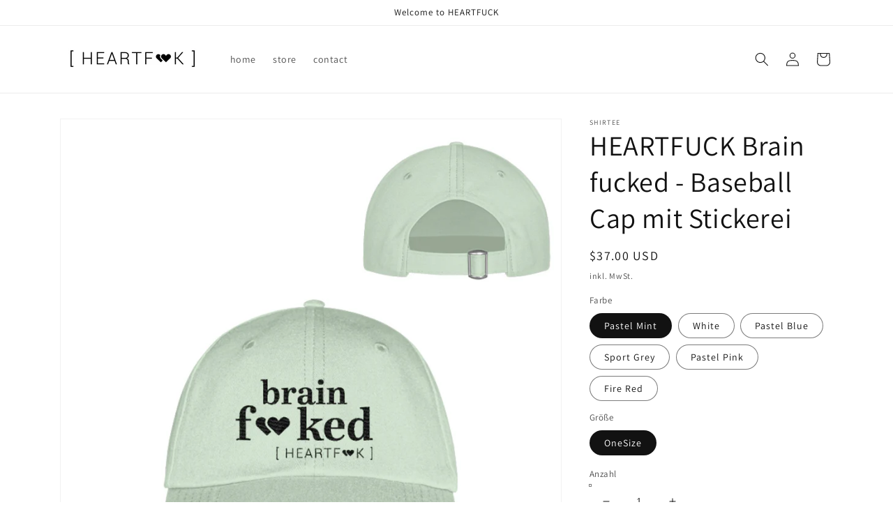

--- FILE ---
content_type: text/html; charset=utf-8
request_url: https://heartfuck-store.com/de-us/products/heartfuck-brain-fucked-baseball-cap-mit-stickerei
body_size: 39367
content:
<!doctype html>
<html class="no-js" lang="de">
  <head>





    <meta charset="utf-8">
    <meta http-equiv="X-UA-Compatible" content="IE=edge">
    <meta name="viewport" content="width=device-width,initial-scale=1">
    <meta name="theme-color" content="">
    <link rel="canonical" href="https://heartfuck-store.com/de-us/products/heartfuck-brain-fucked-baseball-cap-mit-stickerei">
    <link rel="preconnect" href="https://cdn.shopify.com" crossorigin><link rel="icon" type="image/png" href="//heartfuck-store.com/cdn/shop/files/ICON_Herz_Love_32x32.jpg?v=1646614311"><link rel="preconnect" href="https://fonts.shopifycdn.com" crossorigin><title>
      HEARTFUCK Brain fucked | Baseball Cap mit Stickerei - heartfuck-store.myshopify.com
</title>
    
      <meta name="description" content="HEARTFUCK Brain fucked | Baseball Cap mit Stickerei - In vielen Größen vorrätig ✓ Jetzt Baseball Cap mit Stickerei HEARTFUCK Brain fucked bei heartfuck-store online bestellen ✓ schneller Versand! ✓ günstige Preise! ✓">
    
    

<meta property="og:site_name" content="heartfuck-store">
<meta property="og:url" content="https://heartfuck-store.com/de-us/products/heartfuck-brain-fucked-baseball-cap-mit-stickerei">
<meta property="og:title" content="HEARTFUCK Brain fucked | Baseball Cap mit Stickerei - heartfuck-store.myshopify.com">
<meta property="og:type" content="product">
<meta property="og:description" content="HEARTFUCK Brain fucked | Baseball Cap mit Stickerei - In vielen Größen vorrätig ✓ Jetzt Baseball Cap mit Stickerei HEARTFUCK Brain fucked bei heartfuck-store online bestellen ✓ schneller Versand! ✓ günstige Preise! ✓"><meta property="og:image" content="http://heartfuck-store.com/cdn/shop/products/I5gk6SXzPFxQdKU9.jpg?v=1646693199">
  <meta property="og:image:secure_url" content="https://heartfuck-store.com/cdn/shop/products/I5gk6SXzPFxQdKU9.jpg?v=1646693199">
  <meta property="og:image:width" content="1100">
  <meta property="og:image:height" content="1200"><meta property="og:price:amount" content="37.00">
  <meta property="og:price:currency" content="USD"><meta name="twitter:card" content="summary_large_image">
<meta name="twitter:title" content="HEARTFUCK Brain fucked | Baseball Cap mit Stickerei - heartfuck-store.myshopify.com">
<meta name="twitter:description" content="HEARTFUCK Brain fucked | Baseball Cap mit Stickerei - In vielen Größen vorrätig ✓ Jetzt Baseball Cap mit Stickerei HEARTFUCK Brain fucked bei heartfuck-store online bestellen ✓ schneller Versand! ✓ günstige Preise! ✓">

    <script src="//heartfuck-store.com/cdn/shop/t/1/assets/global.js?v=138967679220690932761644781256" defer="defer"></script>
    <script>window.performance && window.performance.mark && window.performance.mark('shopify.content_for_header.start');</script><meta name="facebook-domain-verification" content="vfnunivfcb97pbzj7kysl352h67l99">
<meta id="shopify-digital-wallet" name="shopify-digital-wallet" content="/62855250144/digital_wallets/dialog">
<meta name="shopify-checkout-api-token" content="467292bffa67292e63633d7a26b0b6a1">
<meta id="in-context-paypal-metadata" data-shop-id="62855250144" data-venmo-supported="false" data-environment="production" data-locale="de_DE" data-paypal-v4="true" data-currency="USD">
<link rel="alternate" hreflang="x-default" href="https://heartfuck-store.com/products/heartfuck-brain-fucked-baseball-cap-mit-stickerei">
<link rel="alternate" hreflang="de" href="https://heartfuck-store.com/products/heartfuck-brain-fucked-baseball-cap-mit-stickerei">
<link rel="alternate" hreflang="en" href="https://heartfuck-store.com/en/products/heartfuck-brain-fucked-baseball-cap-mit-stickerei">
<link rel="alternate" hreflang="de-US" href="https://heartfuck-store.com/de-us/products/heartfuck-brain-fucked-baseball-cap-mit-stickerei">
<link rel="alternate" hreflang="en-US" href="https://heartfuck-store.com/en-us/products/heartfuck-brain-fucked-baseball-cap-mit-stickerei">
<link rel="alternate" type="application/json+oembed" href="https://heartfuck-store.com/de-us/products/heartfuck-brain-fucked-baseball-cap-mit-stickerei.oembed">
<script async="async" src="/checkouts/internal/preloads.js?locale=de-US"></script>
<script id="shopify-features" type="application/json">{"accessToken":"467292bffa67292e63633d7a26b0b6a1","betas":["rich-media-storefront-analytics"],"domain":"heartfuck-store.com","predictiveSearch":true,"shopId":62855250144,"locale":"de"}</script>
<script>var Shopify = Shopify || {};
Shopify.shop = "heartfuck-store.myshopify.com";
Shopify.locale = "de";
Shopify.currency = {"active":"USD","rate":"1.2114336"};
Shopify.country = "US";
Shopify.theme = {"name":"Dawn","id":130886009056,"schema_name":"Dawn","schema_version":"3.0.0","theme_store_id":887,"role":"main"};
Shopify.theme.handle = "null";
Shopify.theme.style = {"id":null,"handle":null};
Shopify.cdnHost = "heartfuck-store.com/cdn";
Shopify.routes = Shopify.routes || {};
Shopify.routes.root = "/de-us/";</script>
<script type="module">!function(o){(o.Shopify=o.Shopify||{}).modules=!0}(window);</script>
<script>!function(o){function n(){var o=[];function n(){o.push(Array.prototype.slice.apply(arguments))}return n.q=o,n}var t=o.Shopify=o.Shopify||{};t.loadFeatures=n(),t.autoloadFeatures=n()}(window);</script>
<script id="shop-js-analytics" type="application/json">{"pageType":"product"}</script>
<script defer="defer" async type="module" src="//heartfuck-store.com/cdn/shopifycloud/shop-js/modules/v2/client.init-shop-cart-sync_e98Ab_XN.de.esm.js"></script>
<script defer="defer" async type="module" src="//heartfuck-store.com/cdn/shopifycloud/shop-js/modules/v2/chunk.common_Pcw9EP95.esm.js"></script>
<script defer="defer" async type="module" src="//heartfuck-store.com/cdn/shopifycloud/shop-js/modules/v2/chunk.modal_CzmY4ZhL.esm.js"></script>
<script type="module">
  await import("//heartfuck-store.com/cdn/shopifycloud/shop-js/modules/v2/client.init-shop-cart-sync_e98Ab_XN.de.esm.js");
await import("//heartfuck-store.com/cdn/shopifycloud/shop-js/modules/v2/chunk.common_Pcw9EP95.esm.js");
await import("//heartfuck-store.com/cdn/shopifycloud/shop-js/modules/v2/chunk.modal_CzmY4ZhL.esm.js");

  window.Shopify.SignInWithShop?.initShopCartSync?.({"fedCMEnabled":true,"windoidEnabled":true});

</script>
<script id="__st">var __st={"a":62855250144,"offset":3600,"reqid":"cec86e82-feaf-4385-8c36-08925bfcf14b-1769496942","pageurl":"heartfuck-store.com\/de-us\/products\/heartfuck-brain-fucked-baseball-cap-mit-stickerei","u":"7a5800a2ea1c","p":"product","rtyp":"product","rid":7581287842016};</script>
<script>window.ShopifyPaypalV4VisibilityTracking = true;</script>
<script id="captcha-bootstrap">!function(){'use strict';const t='contact',e='account',n='new_comment',o=[[t,t],['blogs',n],['comments',n],[t,'customer']],c=[[e,'customer_login'],[e,'guest_login'],[e,'recover_customer_password'],[e,'create_customer']],r=t=>t.map((([t,e])=>`form[action*='/${t}']:not([data-nocaptcha='true']) input[name='form_type'][value='${e}']`)).join(','),a=t=>()=>t?[...document.querySelectorAll(t)].map((t=>t.form)):[];function s(){const t=[...o],e=r(t);return a(e)}const i='password',u='form_key',d=['recaptcha-v3-token','g-recaptcha-response','h-captcha-response',i],f=()=>{try{return window.sessionStorage}catch{return}},m='__shopify_v',_=t=>t.elements[u];function p(t,e,n=!1){try{const o=window.sessionStorage,c=JSON.parse(o.getItem(e)),{data:r}=function(t){const{data:e,action:n}=t;return t[m]||n?{data:e,action:n}:{data:t,action:n}}(c);for(const[e,n]of Object.entries(r))t.elements[e]&&(t.elements[e].value=n);n&&o.removeItem(e)}catch(o){console.error('form repopulation failed',{error:o})}}const l='form_type',E='cptcha';function T(t){t.dataset[E]=!0}const w=window,h=w.document,L='Shopify',v='ce_forms',y='captcha';let A=!1;((t,e)=>{const n=(g='f06e6c50-85a8-45c8-87d0-21a2b65856fe',I='https://cdn.shopify.com/shopifycloud/storefront-forms-hcaptcha/ce_storefront_forms_captcha_hcaptcha.v1.5.2.iife.js',D={infoText:'Durch hCaptcha geschützt',privacyText:'Datenschutz',termsText:'Allgemeine Geschäftsbedingungen'},(t,e,n)=>{const o=w[L][v],c=o.bindForm;if(c)return c(t,g,e,D).then(n);var r;o.q.push([[t,g,e,D],n]),r=I,A||(h.body.append(Object.assign(h.createElement('script'),{id:'captcha-provider',async:!0,src:r})),A=!0)});var g,I,D;w[L]=w[L]||{},w[L][v]=w[L][v]||{},w[L][v].q=[],w[L][y]=w[L][y]||{},w[L][y].protect=function(t,e){n(t,void 0,e),T(t)},Object.freeze(w[L][y]),function(t,e,n,w,h,L){const[v,y,A,g]=function(t,e,n){const i=e?o:[],u=t?c:[],d=[...i,...u],f=r(d),m=r(i),_=r(d.filter((([t,e])=>n.includes(e))));return[a(f),a(m),a(_),s()]}(w,h,L),I=t=>{const e=t.target;return e instanceof HTMLFormElement?e:e&&e.form},D=t=>v().includes(t);t.addEventListener('submit',(t=>{const e=I(t);if(!e)return;const n=D(e)&&!e.dataset.hcaptchaBound&&!e.dataset.recaptchaBound,o=_(e),c=g().includes(e)&&(!o||!o.value);(n||c)&&t.preventDefault(),c&&!n&&(function(t){try{if(!f())return;!function(t){const e=f();if(!e)return;const n=_(t);if(!n)return;const o=n.value;o&&e.removeItem(o)}(t);const e=Array.from(Array(32),(()=>Math.random().toString(36)[2])).join('');!function(t,e){_(t)||t.append(Object.assign(document.createElement('input'),{type:'hidden',name:u})),t.elements[u].value=e}(t,e),function(t,e){const n=f();if(!n)return;const o=[...t.querySelectorAll(`input[type='${i}']`)].map((({name:t})=>t)),c=[...d,...o],r={};for(const[a,s]of new FormData(t).entries())c.includes(a)||(r[a]=s);n.setItem(e,JSON.stringify({[m]:1,action:t.action,data:r}))}(t,e)}catch(e){console.error('failed to persist form',e)}}(e),e.submit())}));const S=(t,e)=>{t&&!t.dataset[E]&&(n(t,e.some((e=>e===t))),T(t))};for(const o of['focusin','change'])t.addEventListener(o,(t=>{const e=I(t);D(e)&&S(e,y())}));const B=e.get('form_key'),M=e.get(l),P=B&&M;t.addEventListener('DOMContentLoaded',(()=>{const t=y();if(P)for(const e of t)e.elements[l].value===M&&p(e,B);[...new Set([...A(),...v().filter((t=>'true'===t.dataset.shopifyCaptcha))])].forEach((e=>S(e,t)))}))}(h,new URLSearchParams(w.location.search),n,t,e,['guest_login'])})(!0,!0)}();</script>
<script integrity="sha256-4kQ18oKyAcykRKYeNunJcIwy7WH5gtpwJnB7kiuLZ1E=" data-source-attribution="shopify.loadfeatures" defer="defer" src="//heartfuck-store.com/cdn/shopifycloud/storefront/assets/storefront/load_feature-a0a9edcb.js" crossorigin="anonymous"></script>
<script data-source-attribution="shopify.dynamic_checkout.dynamic.init">var Shopify=Shopify||{};Shopify.PaymentButton=Shopify.PaymentButton||{isStorefrontPortableWallets:!0,init:function(){window.Shopify.PaymentButton.init=function(){};var t=document.createElement("script");t.src="https://heartfuck-store.com/cdn/shopifycloud/portable-wallets/latest/portable-wallets.de.js",t.type="module",document.head.appendChild(t)}};
</script>
<script data-source-attribution="shopify.dynamic_checkout.buyer_consent">
  function portableWalletsHideBuyerConsent(e){var t=document.getElementById("shopify-buyer-consent"),n=document.getElementById("shopify-subscription-policy-button");t&&n&&(t.classList.add("hidden"),t.setAttribute("aria-hidden","true"),n.removeEventListener("click",e))}function portableWalletsShowBuyerConsent(e){var t=document.getElementById("shopify-buyer-consent"),n=document.getElementById("shopify-subscription-policy-button");t&&n&&(t.classList.remove("hidden"),t.removeAttribute("aria-hidden"),n.addEventListener("click",e))}window.Shopify?.PaymentButton&&(window.Shopify.PaymentButton.hideBuyerConsent=portableWalletsHideBuyerConsent,window.Shopify.PaymentButton.showBuyerConsent=portableWalletsShowBuyerConsent);
</script>
<script>
  function portableWalletsCleanup(e){e&&e.src&&console.error("Failed to load portable wallets script "+e.src);var t=document.querySelectorAll("shopify-accelerated-checkout .shopify-payment-button__skeleton, shopify-accelerated-checkout-cart .wallet-cart-button__skeleton"),e=document.getElementById("shopify-buyer-consent");for(let e=0;e<t.length;e++)t[e].remove();e&&e.remove()}function portableWalletsNotLoadedAsModule(e){e instanceof ErrorEvent&&"string"==typeof e.message&&e.message.includes("import.meta")&&"string"==typeof e.filename&&e.filename.includes("portable-wallets")&&(window.removeEventListener("error",portableWalletsNotLoadedAsModule),window.Shopify.PaymentButton.failedToLoad=e,"loading"===document.readyState?document.addEventListener("DOMContentLoaded",window.Shopify.PaymentButton.init):window.Shopify.PaymentButton.init())}window.addEventListener("error",portableWalletsNotLoadedAsModule);
</script>

<script type="module" src="https://heartfuck-store.com/cdn/shopifycloud/portable-wallets/latest/portable-wallets.de.js" onError="portableWalletsCleanup(this)" crossorigin="anonymous"></script>
<script nomodule>
  document.addEventListener("DOMContentLoaded", portableWalletsCleanup);
</script>

<link id="shopify-accelerated-checkout-styles" rel="stylesheet" media="screen" href="https://heartfuck-store.com/cdn/shopifycloud/portable-wallets/latest/accelerated-checkout-backwards-compat.css" crossorigin="anonymous">
<style id="shopify-accelerated-checkout-cart">
        #shopify-buyer-consent {
  margin-top: 1em;
  display: inline-block;
  width: 100%;
}

#shopify-buyer-consent.hidden {
  display: none;
}

#shopify-subscription-policy-button {
  background: none;
  border: none;
  padding: 0;
  text-decoration: underline;
  font-size: inherit;
  cursor: pointer;
}

#shopify-subscription-policy-button::before {
  box-shadow: none;
}

      </style>
<script id="sections-script" data-sections="main-product,product-recommendations,header,footer" defer="defer" src="//heartfuck-store.com/cdn/shop/t/1/compiled_assets/scripts.js?v=141"></script>
<script>window.performance && window.performance.mark && window.performance.mark('shopify.content_for_header.end');</script>

    <style data-shopify>
      @font-face {
  font-family: Assistant;
  font-weight: 400;
  font-style: normal;
  font-display: swap;
  src: url("//heartfuck-store.com/cdn/fonts/assistant/assistant_n4.9120912a469cad1cc292572851508ca49d12e768.woff2") format("woff2"),
       url("//heartfuck-store.com/cdn/fonts/assistant/assistant_n4.6e9875ce64e0fefcd3f4446b7ec9036b3ddd2985.woff") format("woff");
}

      @font-face {
  font-family: Assistant;
  font-weight: 700;
  font-style: normal;
  font-display: swap;
  src: url("//heartfuck-store.com/cdn/fonts/assistant/assistant_n7.bf44452348ec8b8efa3aa3068825305886b1c83c.woff2") format("woff2"),
       url("//heartfuck-store.com/cdn/fonts/assistant/assistant_n7.0c887fee83f6b3bda822f1150b912c72da0f7b64.woff") format("woff");
}

      
      
      @font-face {
  font-family: Assistant;
  font-weight: 400;
  font-style: normal;
  font-display: swap;
  src: url("//heartfuck-store.com/cdn/fonts/assistant/assistant_n4.9120912a469cad1cc292572851508ca49d12e768.woff2") format("woff2"),
       url("//heartfuck-store.com/cdn/fonts/assistant/assistant_n4.6e9875ce64e0fefcd3f4446b7ec9036b3ddd2985.woff") format("woff");
}

      :root {
        --font-body-family: Assistant, sans-serif;
        --font-body-style: normal;
        --font-body-weight: 400;
        --font-heading-family: Assistant, sans-serif;
        --font-heading-style: normal;
        --font-heading-weight: 400;
        --font-body-scale: 1.0;
        --font-heading-scale: 1.0;
        --color-base-text: 18, 18, 18;
        --color-shadow: 18, 18, 18;
        --color-base-background-1: 255, 255, 255;
        --color-base-background-2: 243, 243, 243;
        --color-base-solid-button-labels: 255, 255, 255;
        --color-base-outline-button-labels: 18, 18, 18;
        --color-base-accent-1: 18, 18, 18;
        --color-base-accent-2: 245, 100, 13;
        --payment-terms-background-color: #FFFFFF;
        --gradient-base-background-1: #FFFFFF;
        --gradient-base-background-2: #F3F3F3;
        --gradient-base-accent-1: #121212;
        --gradient-base-accent-2: #f5640d;
        --media-padding: px;
        --media-border-opacity: 0.05;
        --media-border-width: 1px;
        --media-radius: 0px;
        --media-shadow-opacity: 0.0;
        --media-shadow-horizontal-offset: 0px;
        --media-shadow-vertical-offset: 0px;
        --media-shadow-blur-radius: 0px;
        --page-width: 120rem;
        --page-width-margin: 0rem;
        --card-image-padding: 0.0rem;
        --card-corner-radius: 0.0rem;
        --card-text-alignment: left;
        --card-border-width: 0.0rem;
        --card-border-opacity: 0.0;
        --card-shadow-opacity: 0.1;
        --card-shadow-horizontal-offset: 0.0rem;
        --card-shadow-vertical-offset: 0.0rem;
        --card-shadow-blur-radius: 0.0rem;
        --badge-corner-radius: 4.0rem;
        --popup-border-width: 1px;
        --popup-border-opacity: 0.1;
        --popup-corner-radius: 0px;
        --popup-shadow-opacity: 0.0;
        --popup-shadow-horizontal-offset: 0px;
        --popup-shadow-vertical-offset: 0px;
        --popup-shadow-blur-radius: 0px;
        --drawer-border-width: 1px;
        --drawer-border-opacity: 0.1;
        --drawer-shadow-opacity: 0.0;
        --drawer-shadow-horizontal-offset: 0px;
        --drawer-shadow-vertical-offset: 0px;
        --drawer-shadow-blur-radius: 0px;
        --spacing-sections-desktop: 0px;
        --spacing-sections-mobile: 0px;
        --grid-desktop-vertical-spacing: 8px;
        --grid-desktop-horizontal-spacing: 8px;
        --grid-mobile-vertical-spacing: 4px;
        --grid-mobile-horizontal-spacing: 4px;
        --text-boxes-border-opacity: 0.0;
        --text-boxes-border-width: 0px;
        --text-boxes-radius: 0px;
        --text-boxes-shadow-opacity: 0.0;
        --text-boxes-shadow-horizontal-offset: 0px;
        --text-boxes-shadow-vertical-offset: 0px;
        --text-boxes-shadow-blur-radius: 0px;
        --buttons-radius: 0px;
        --buttons-radius-outset: 0px;
        --buttons-border-width: 1px;
        --buttons-border-opacity: 1.0;
        --buttons-shadow-opacity: 0.0;
        --buttons-shadow-horizontal-offset: 0px;
        --buttons-shadow-vertical-offset: 0px;
        --buttons-shadow-blur-radius: 0px;
        --buttons-border-offset: 0px;
        --inputs-radius: 0px;
        --inputs-border-width: 1px;
        --inputs-border-opacity: 0.55;
        --inputs-shadow-opacity: 0.0;
        --inputs-shadow-horizontal-offset: 0px;
        --inputs-margin-offset: 0px;
        --inputs-shadow-vertical-offset: 0px;
        --inputs-shadow-blur-radius: 0px;
        --inputs-radius-outset: 0px;
        --variant-pills-radius: 40px;
        --variant-pills-border-width: 1px;
        --variant-pills-border-opacity: 0.55;
        --variant-pills-shadow-opacity: 0.0;
        --variant-pills-shadow-horizontal-offset: 0px;
        --variant-pills-shadow-vertical-offset: 0px;
        --variant-pills-shadow-blur-radius: 0px;
      }
      *,
      *::before,
      *::after {
        box-sizing: inherit;
      }
      html {
        box-sizing: border-box;
        font-size: calc(var(--font-body-scale) * 62.5%);
        height: 100%;
      }
      body {
        display: grid;
        grid-template-rows: auto auto 1fr auto;
        grid-template-columns: 100%;
        min-height: 100%;
        margin: 0;
        font-size: 1.5rem;
        letter-spacing: 0.06rem;
        line-height: calc(1 + 0.8 / var(--font-body-scale));
        font-family: var(--font-body-family);
        font-style: var(--font-body-style);
        font-weight: var(--font-body-weight);
      }
      @media screen and (min-width: 750px) {
        body {
          font-size: 1.6rem;
        }
      }
    </style>
    <link href="//heartfuck-store.com/cdn/shop/t/1/assets/base.css?v=39440664952427654091644781268" rel="stylesheet" type="text/css" media="all" />
<link rel="preload" as="font" href="//heartfuck-store.com/cdn/fonts/assistant/assistant_n4.9120912a469cad1cc292572851508ca49d12e768.woff2" type="font/woff2" crossorigin><link rel="preload" as="font" href="//heartfuck-store.com/cdn/fonts/assistant/assistant_n4.9120912a469cad1cc292572851508ca49d12e768.woff2" type="font/woff2" crossorigin><link rel="stylesheet" href="//heartfuck-store.com/cdn/shop/t/1/assets/component-predictive-search.css?v=165644661289088488651644781252" media="print" onload="this.media='all'"><script>document.documentElement.className = document.documentElement.className.replace('no-js', 'js');
    if (Shopify.designMode) {
      document.documentElement.classList.add('shopify-design-mode');
    }
    </script>
  <!-- BEGIN app block: shopify://apps/complianz-gdpr-cookie-consent/blocks/bc-block/e49729f0-d37d-4e24-ac65-e0e2f472ac27 -->

    
    
<link id='complianz-css' rel="stylesheet" href=https://cdn.shopify.com/extensions/019be05e-f673-7a8f-bd4e-ed0da9930f96/gdpr-legal-cookie-75/assets/complainz.css media="print" onload="this.media='all'">
    <style>
        #Compliance-iframe.Compliance-iframe-branded > div.purposes-header,
        #Compliance-iframe.Compliance-iframe-branded > div.cmplc-cmp-header,
        #purposes-container > div.purposes-header,
        #Compliance-cs-banner .Compliance-cs-brand {
            background-color: #FFFFFF !important;
            color: #0A0A0A!important;
        }
        #Compliance-iframe.Compliance-iframe-branded .purposes-header .cmplc-btn-cp ,
        #Compliance-iframe.Compliance-iframe-branded .purposes-header .cmplc-btn-cp:hover,
        #Compliance-iframe.Compliance-iframe-branded .purposes-header .cmplc-btn-back:hover  {
            background-color: #ffffff !important;
            opacity: 1 !important;
        }
        #Compliance-cs-banner .cmplc-toggle .cmplc-toggle-label {
            color: #FFFFFF!important;
        }
        #Compliance-iframe.Compliance-iframe-branded .purposes-header .cmplc-btn-cp:hover,
        #Compliance-iframe.Compliance-iframe-branded .purposes-header .cmplc-btn-back:hover {
            background-color: #0A0A0A!important;
            color: #FFFFFF!important;
        }
        #Compliance-cs-banner #Compliance-cs-title {
            font-size: 14px !important;
        }
        #Compliance-cs-banner .Compliance-cs-content,
        #Compliance-cs-title,
        .cmplc-toggle-checkbox.granular-control-checkbox span {
            background-color: #FFFFFF !important;
            color: #0A0A0A !important;
            font-size: 14px !important;
        }
        #Compliance-cs-banner .Compliance-cs-close-btn {
            font-size: 14px !important;
            background-color: #FFFFFF !important;
        }
        #Compliance-cs-banner .Compliance-cs-opt-group {
            color: #FFFFFF !important;
        }
        #Compliance-cs-banner .Compliance-cs-opt-group button,
        .Compliance-alert button.Compliance-button-cancel {
            background-color: #007BBC!important;
            color: #FFFFFF!important;
        }
        #Compliance-cs-banner .Compliance-cs-opt-group button.Compliance-cs-accept-btn,
        #Compliance-cs-banner .Compliance-cs-opt-group button.Compliance-cs-btn-primary,
        .Compliance-alert button.Compliance-button-confirm {
            background-color: #007BBC !important;
            color: #FFFFFF !important;
        }
        #Compliance-cs-banner .Compliance-cs-opt-group button.Compliance-cs-reject-btn {
            background-color: #007BBC!important;
            color: #FFFFFF!important;
        }

        #Compliance-cs-banner .Compliance-banner-content button {
            cursor: pointer !important;
            color: currentColor !important;
            text-decoration: underline !important;
            border: none !important;
            background-color: transparent !important;
            font-size: 100% !important;
            padding: 0 !important;
        }

        #Compliance-cs-banner .Compliance-cs-opt-group button {
            border-radius: 4px !important;
            padding-block: 10px !important;
        }
        @media (min-width: 640px) {
            #Compliance-cs-banner.Compliance-cs-default-floating:not(.Compliance-cs-top):not(.Compliance-cs-center) .Compliance-cs-container, #Compliance-cs-banner.Compliance-cs-default-floating:not(.Compliance-cs-bottom):not(.Compliance-cs-center) .Compliance-cs-container, #Compliance-cs-banner.Compliance-cs-default-floating.Compliance-cs-center:not(.Compliance-cs-top):not(.Compliance-cs-bottom) .Compliance-cs-container {
                width: 560px !important;
            }
            #Compliance-cs-banner.Compliance-cs-default-floating:not(.Compliance-cs-top):not(.Compliance-cs-center) .Compliance-cs-opt-group, #Compliance-cs-banner.Compliance-cs-default-floating:not(.Compliance-cs-bottom):not(.Compliance-cs-center) .Compliance-cs-opt-group, #Compliance-cs-banner.Compliance-cs-default-floating.Compliance-cs-center:not(.Compliance-cs-top):not(.Compliance-cs-bottom) .Compliance-cs-opt-group {
                flex-direction: row !important;
            }
            #Compliance-cs-banner .Compliance-cs-opt-group button:not(:last-of-type),
            #Compliance-cs-banner .Compliance-cs-opt-group button {
                margin-right: 4px !important;
            }
            #Compliance-cs-banner .Compliance-cs-container .Compliance-cs-brand {
                position: absolute !important;
                inset-block-start: 6px;
            }
        }
        #Compliance-cs-banner.Compliance-cs-default-floating:not(.Compliance-cs-top):not(.Compliance-cs-center) .Compliance-cs-opt-group > div, #Compliance-cs-banner.Compliance-cs-default-floating:not(.Compliance-cs-bottom):not(.Compliance-cs-center) .Compliance-cs-opt-group > div, #Compliance-cs-banner.Compliance-cs-default-floating.Compliance-cs-center:not(.Compliance-cs-top):not(.Compliance-cs-bottom) .Compliance-cs-opt-group > div {
            flex-direction: row-reverse;
            width: 100% !important;
        }

        .Compliance-cs-brand-badge-outer, .Compliance-cs-brand-badge, #Compliance-cs-banner.Compliance-cs-default-floating.Compliance-cs-bottom .Compliance-cs-brand-badge-outer,
        #Compliance-cs-banner.Compliance-cs-default.Compliance-cs-bottom .Compliance-cs-brand-badge-outer,
        #Compliance-cs-banner.Compliance-cs-default:not(.Compliance-cs-left) .Compliance-cs-brand-badge-outer,
        #Compliance-cs-banner.Compliance-cs-default-floating:not(.Compliance-cs-left) .Compliance-cs-brand-badge-outer {
            display: none !important
        }

        #Compliance-cs-banner:not(.Compliance-cs-top):not(.Compliance-cs-bottom) .Compliance-cs-container.Compliance-cs-themed {
            flex-direction: row !important;
        }

        #Compliance-cs-banner #Compliance-cs-title,
        #Compliance-cs-banner #Compliance-cs-custom-title {
            justify-self: center !important;
            font-size: 14px !important;
            font-family: -apple-system,sans-serif !important;
            margin-inline: auto !important;
            width: 55% !important;
            text-align: center;
            font-weight: 600;
            visibility: unset;
        }

        @media (max-width: 640px) {
            #Compliance-cs-banner #Compliance-cs-title,
            #Compliance-cs-banner #Compliance-cs-custom-title {
                display: block;
            }
        }

        #Compliance-cs-banner .Compliance-cs-brand img {
            max-width: 110px !important;
            min-height: 32px !important;
        }
        #Compliance-cs-banner .Compliance-cs-container .Compliance-cs-brand {
            background: none !important;
            padding: 0px !important;
            margin-block-start:10px !important;
            margin-inline-start:16px !important;
        }

        #Compliance-cs-banner .Compliance-cs-opt-group button {
            padding-inline: 4px !important;
        }

    </style>
    
    
    
    

    <script type="text/javascript">
        function loadScript(src) {
            return new Promise((resolve, reject) => {
                const s = document.createElement("script");
                s.src = src;
                s.charset = "UTF-8";
                s.onload = resolve;
                s.onerror = reject;
                document.head.appendChild(s);
            });
        }

        function filterGoogleConsentModeURLs(domainsArray) {
            const googleConsentModeComplianzURls = [
                // 197, # Google Tag Manager:
                {"domain":"s.www.googletagmanager.com", "path":""},
                {"domain":"www.tagmanager.google.com", "path":""},
                {"domain":"www.googletagmanager.com", "path":""},
                {"domain":"googletagmanager.com", "path":""},
                {"domain":"tagassistant.google.com", "path":""},
                {"domain":"tagmanager.google.com", "path":""},

                // 2110, # Google Analytics 4:
                {"domain":"www.analytics.google.com", "path":""},
                {"domain":"www.google-analytics.com", "path":""},
                {"domain":"ssl.google-analytics.com", "path":""},
                {"domain":"google-analytics.com", "path":""},
                {"domain":"analytics.google.com", "path":""},
                {"domain":"region1.google-analytics.com", "path":""},
                {"domain":"region1.analytics.google.com", "path":""},
                {"domain":"*.google-analytics.com", "path":""},
                {"domain":"www.googletagmanager.com", "path":"/gtag/js?id=G"},
                {"domain":"googletagmanager.com", "path":"/gtag/js?id=UA"},
                {"domain":"www.googletagmanager.com", "path":"/gtag/js?id=UA"},
                {"domain":"googletagmanager.com", "path":"/gtag/js?id=G"},

                // 177, # Google Ads conversion tracking:
                {"domain":"googlesyndication.com", "path":""},
                {"domain":"media.admob.com", "path":""},
                {"domain":"gmodules.com", "path":""},
                {"domain":"ad.ytsa.net", "path":""},
                {"domain":"dartmotif.net", "path":""},
                {"domain":"dmtry.com", "path":""},
                {"domain":"go.channelintelligence.com", "path":""},
                {"domain":"googleusercontent.com", "path":""},
                {"domain":"googlevideo.com", "path":""},
                {"domain":"gvt1.com", "path":""},
                {"domain":"links.channelintelligence.com", "path":""},
                {"domain":"obrasilinteirojoga.com.br", "path":""},
                {"domain":"pcdn.tcgmsrv.net", "path":""},
                {"domain":"rdr.tag.channelintelligence.com", "path":""},
                {"domain":"static.googleadsserving.cn", "path":""},
                {"domain":"studioapi.doubleclick.com", "path":""},
                {"domain":"teracent.net", "path":""},
                {"domain":"ttwbs.channelintelligence.com", "path":""},
                {"domain":"wtb.channelintelligence.com", "path":""},
                {"domain":"youknowbest.com", "path":""},
                {"domain":"doubleclick.net", "path":""},
                {"domain":"redirector.gvt1.com", "path":""},

                //116, # Google Ads Remarketing
                {"domain":"googlesyndication.com", "path":""},
                {"domain":"media.admob.com", "path":""},
                {"domain":"gmodules.com", "path":""},
                {"domain":"ad.ytsa.net", "path":""},
                {"domain":"dartmotif.net", "path":""},
                {"domain":"dmtry.com", "path":""},
                {"domain":"go.channelintelligence.com", "path":""},
                {"domain":"googleusercontent.com", "path":""},
                {"domain":"googlevideo.com", "path":""},
                {"domain":"gvt1.com", "path":""},
                {"domain":"links.channelintelligence.com", "path":""},
                {"domain":"obrasilinteirojoga.com.br", "path":""},
                {"domain":"pcdn.tcgmsrv.net", "path":""},
                {"domain":"rdr.tag.channelintelligence.com", "path":""},
                {"domain":"static.googleadsserving.cn", "path":""},
                {"domain":"studioapi.doubleclick.com", "path":""},
                {"domain":"teracent.net", "path":""},
                {"domain":"ttwbs.channelintelligence.com", "path":""},
                {"domain":"wtb.channelintelligence.com", "path":""},
                {"domain":"youknowbest.com", "path":""},
                {"domain":"doubleclick.net", "path":""},
                {"domain":"redirector.gvt1.com", "path":""}
            ];

            if (!Array.isArray(domainsArray)) { 
                return [];
            }

            const blockedPairs = new Map();
            for (const rule of googleConsentModeComplianzURls) {
                if (!blockedPairs.has(rule.domain)) {
                    blockedPairs.set(rule.domain, new Set());
                }
                blockedPairs.get(rule.domain).add(rule.path);
            }

            return domainsArray.filter(item => {
                const paths = blockedPairs.get(item.d);
                return !(paths && paths.has(item.p));
            });
        }

        function setupAutoblockingByDomain() {
            // autoblocking by domain
            const autoblockByDomainArray = [];
            const prefixID = '10000' // to not get mixed with real metis ids
            let cmpBlockerDomains = []
            let cmpCmplcVendorsPurposes = {}
            let counter = 1
            for (const object of autoblockByDomainArray) {
                cmpBlockerDomains.push({
                    d: object.d,
                    p: object.path,
                    v: prefixID + counter,
                });
                counter++;
            }
            
            counter = 1
            for (const object of autoblockByDomainArray) {
                cmpCmplcVendorsPurposes[prefixID + counter] = object?.p ?? '1';
                counter++;
            }

            Object.defineProperty(window, "cmp_cmplc_vendors_purposes", {
                get() {
                    return cmpCmplcVendorsPurposes;
                },
                set(value) {
                    cmpCmplcVendorsPurposes = { ...cmpCmplcVendorsPurposes, ...value };
                }
            });
            const basicGmc = true;


            Object.defineProperty(window, "cmp_importblockerdomains", {
                get() {
                    if (basicGmc) {
                        return filterGoogleConsentModeURLs(cmpBlockerDomains);
                    }
                    return cmpBlockerDomains;
                },
                set(value) {
                    cmpBlockerDomains = [ ...cmpBlockerDomains, ...value ];
                }
            });
        }

        function enforceRejectionRecovery() {
            const base = (window._cmplc = window._cmplc || {});
            const featuresHolder = {};

            function lockFlagOn(holder) {
                const desc = Object.getOwnPropertyDescriptor(holder, 'rejection_recovery');
                if (!desc) {
                    Object.defineProperty(holder, 'rejection_recovery', {
                        get() { return true; },
                        set(_) { /* ignore */ },
                        enumerable: true,
                        configurable: false
                    });
                }
                return holder;
            }

            Object.defineProperty(base, 'csFeatures', {
                configurable: false,
                enumerable: true,
                get() {
                    return featuresHolder;
                },
                set(obj) {
                    if (obj && typeof obj === 'object') {
                        Object.keys(obj).forEach(k => {
                            if (k !== 'rejection_recovery') {
                                featuresHolder[k] = obj[k];
                            }
                        });
                    }
                    // we lock it, it won't try to redefine
                    lockFlagOn(featuresHolder);
                }
            });

            // Ensure an object is exposed even if read early
            if (!('csFeatures' in base)) {
                base.csFeatures = {};
            } else {
                // If someone already set it synchronously, merge and lock now.
                base.csFeatures = base.csFeatures;
            }
        }

        function splitDomains(joinedString) {
            if (!joinedString) {
                return []; // empty string -> empty array
            }
            return joinedString.split(";");
        }

        function setupWhitelist() {
            // Whitelist by domain:
            const whitelistString = "";
            const whitelist_array = [...splitDomains(whitelistString)];
            if (Array.isArray(window?.cmp_block_ignoredomains)) {
                window.cmp_block_ignoredomains = [...whitelist_array, ...window.cmp_block_ignoredomains];
            }
        }

        async function initCompliance() {
            const currentCsConfiguration = {"siteId":4388205,"cookiePolicyIds":{"en":42916033},"banner":{"acceptButtonDisplay":true,"rejectButtonDisplay":true,"customizeButtonDisplay":true,"position":"float-center","backgroundOverlay":false,"fontSize":"14px","content":"","acceptButtonCaption":"","rejectButtonCaption":"","customizeButtonCaption":"","backgroundColor":"#FFFFFF","textColor":"#0A0A0A","acceptButtonColor":"#007BBC","acceptButtonCaptionColor":"#FFFFFF","rejectButtonColor":"#007BBC","rejectButtonCaptionColor":"#FFFFFF","customizeButtonColor":"#007BBC","customizeButtonCaptionColor":"#FFFFFF","logo":"data:image\/svg+xml;base64,[base64]","brandTextColor":"#0A0A0A","brandBackgroundColor":"#FFFFFF","applyStyles":"false"},"whitelabel":true};
            const preview_config = {"format_and_position":{"has_background_overlay":false,"position":"float-center"},"text":{"fontsize":"14px","content":{"main":"","accept":"","reject":"","learnMore":""}},"theme":{"setting_type":2,"standard":{"subtype":"light"},"color":{"selected_color":"Mint","selected_color_style":"neutral"},"custom":{"main":{"background":"#FFFFFF","text":"#0A0A0A"},"acceptButton":{"background":"#007BBC","text":"#FFFFFF"},"rejectButton":{"background":"#007BBC","text":"#FFFFFF"},"learnMoreButton":{"background":"#007BBC","text":"#FFFFFF"}},"logo":{"type":3,"add_from_url":{"url":"","brand_header_color":"#FFFFFF","brand_text_color":"#0A0A0A"},"upload":{"src":"data:image\/svg+xml;base64,[base64]","brand_header_color":"#FFFFFF","brand_text_color":"#0A0A0A"}}},"whitelabel":true,"privacyWidget":true,"cookiePolicyPageUrl":"\/pages\/cookie-policy","privacyPolicyPageUrl":"\/policies\/privacy-policy","primaryDomain":"https:\/\/heartfuck-store.com"};
            const settings = {"businessLocation":null,"targetRegions":[],"legislations":{"isAutomatic":true,"customLegislations":{"gdprApplies":true,"usprApplies":false,"ccpaApplies":false,"lgpdApplies":false}},"googleConsentMode":false,"microsoftConsentMode":false,"enableTcf":false,"fallbackLanguage":"en","emailNotification":true,"disableAutoBlocking":false,"enableAdvanceGCM":true};

            const supportedLangs = [
            'bg','ca','cs','da','de','el','en','en-GB','es','et',
            'fi','fr','hr','hu','it','lt','lv','nl','no','pl',
            'pt','pt-BR','ro','ru','sk','sl','sv'
            ];

            // Build i18n map; prefer globals (e.g., window.it / window.en) if your locale files define them,
            // otherwise fall back to Liquid-injected JSON (cleaned_*).
            const currentLang = "de";
            const fallbackLang = "en";

            let cmplc_i18n = {};

            // fallback first
            (function attachFallback() {
                // If your external locale file defines a global like "window[<lang>]"
                if (typeof window[fallbackLang] !== "undefined") {
                    cmplc_i18n[fallbackLang] = window[fallbackLang];
                    return;
                }
            })();

            // then current
            (function attachCurrent() {
            if (supportedLangs.includes(currentLang)) {
                if (typeof window[currentLang] !== "undefined") {
                    cmplc_i18n[currentLang] = window[currentLang];
                    return;
                }
            }
            })();

            const localeRootUrl = "/de-us";
            const normalizedLocaleRoot = localeRootUrl.startsWith('/') ? localeRootUrl : `/${localeRootUrl}`;
            const isPrimaryLang = normalizedLocaleRoot === '/';

            const hasCookiePolicyForLocale = Boolean(currentCsConfiguration?.cookiePolicyIds?.[currentLang]);
            const localePath = isPrimaryLang ? '' : (hasCookiePolicyForLocale ? normalizedLocaleRoot : `/${fallbackLang}`);
            const primaryDomain = "https://heartfuck-store.com";
            const cookiePolicyPageUrl = "/pages/cookie-policy";
            const privacyPolicyPageUrl = "/policies/privacy-policy";

            const cookiePolicyId =
            currentCsConfiguration?.cookiePolicyIds[currentLang] ??
            currentCsConfiguration?.cookiePolicyIds[fallbackLang];

            // 🔴 IMPORTANT: make _cmplc global
            window._cmplc = window?._cmplc || [];
            const _cmplc = window._cmplc;

            _cmplc.csConfiguration = {
                ..._cmplc.csConfiguration,
                ...currentCsConfiguration,
                cookiePolicyId,
                consentOnContinuedBrowsing:  false,
                perPurposeConsent:           true,
                countryDetection:            true,
                enableGdpr:                  settings?.legislations?.customLegislations?.gdprApplies,
                enableUspr:                  settings?.legislations?.customLegislations?.usprApplies,
                enableCcpa:                  settings?.legislations?.customLegislations?.ccpaApplies,
                enableLgpd:                  settings?.legislations?.customLegislations?.lgpdApplies,
                googleConsentMode:           settings?.googleConsentMode,
                uetConsentMode:              settings?.microsoftConsentMode,
                enableTcf:                   settings?.enableTcf,
                tcfPublisherCC:              settings?.businessLocation,
                lang:                        supportedLangs.includes(currentLang) ? currentLang : fallbackLang,
                i18n:                        cmplc_i18n,
                brand:                       'Complianz',
                cookiePolicyInOtherWindow:   true,
                cookiePolicyUrl:             `${primaryDomain}${localePath}${cookiePolicyPageUrl}`,
                privacyPolicyUrl:            `${primaryDomain}${localePath}${privacyPolicyPageUrl}`,
                floatingPreferencesButtonDisplay: currentCsConfiguration?.privacyWidget ? (currentCsConfiguration?.banner?.privacyWidgetPosition ?? 'bottom-right') : false,
                cmpId:                       { tcf: 332 },
                callback:                    {},
                purposes:                    "1, 2, 3, 4, 5",
                promptToAcceptOnBlockedElements: true,
                googleEnableAdvertiserConsentMode: settings?.googleConsentMode && settings?.enableTcf
            };

            const customeContent = preview_config?.text?.content ?? {};
            const titleContent =
            customeContent?.title?.hasOwnProperty(currentLang) ? customeContent?.title[currentLang] :
            customeContent?.title?.hasOwnProperty(fallbackLang) ? customeContent?.title[fallbackLang] : '';
            let mainContent =
            customeContent?.main?.hasOwnProperty(currentLang) ? customeContent?.main[currentLang] :
            customeContent?.main?.hasOwnProperty(fallbackLang) ? customeContent?.main[fallbackLang] : '';
            if (titleContent !== '') {
            mainContent = mainContent !== '' ? `<h2 id='Compliance-cs-custom-title'>${titleContent}</h2>${mainContent}` : '';
            }

            _cmplc.csConfiguration.banner = {
            ..._cmplc.csConfiguration.banner,
            content: mainContent,
            acceptButtonCaption:
                customeContent?.accept?.hasOwnProperty(currentLang) ? customeContent?.accept[currentLang] :
                customeContent?.accept?.hasOwnProperty(fallbackLang) ? customeContent?.accept[fallbackLang] : '',
            rejectButtonCaption:
                customeContent?.reject?.hasOwnProperty(currentLang) ? customeContent?.reject[currentLang] :
                customeContent?.reject?.hasOwnProperty(fallbackLang) ? customeContent?.reject[fallbackLang] : '',
            customizeButtonCaption:
                customeContent?.learnMore?.hasOwnProperty(currentLang) ? customeContent?.learnMore[currentLang] :
                customeContent?.learnMore?.hasOwnProperty(fallbackLang) ? customeContent?.learnMore[fallbackLang] : '',
            cookiePolicyLinkCaption:
                customeContent?.cp_caption?.hasOwnProperty(currentLang) ? customeContent?.cp_caption[currentLang] :
                customeContent?.cp_caption?.hasOwnProperty(fallbackLang) ? customeContent?.cp_caption[fallbackLang] : '',
            };

            var onPreferenceExpressedOrNotNeededCallback = function(prefs) {
                var isPrefEmpty = !prefs || Object.keys(prefs).length === 0;
                var consent = isPrefEmpty ? _cmplc.cs.api.getPreferences() : prefs;
                var shopifyPurposes = {
                    "analytics": [4, 's'],
                    "marketing": [5, 'adv'],
                    "preferences": [2, 3],
                    "sale_of_data": ['s', 'sh'],
                }
                var expressedConsent = {};
                Object.keys(shopifyPurposes).forEach(function(purposeItem) {
                    var purposeExpressed = null
                    shopifyPurposes[purposeItem].forEach(item => {
                    if (consent.purposes && typeof consent.purposes[item] === 'boolean') {
                        purposeExpressed = consent.purposes[item];
                    }
                    if (consent.uspr && typeof consent.uspr[item] === 'boolean' && purposeExpressed !== false) {
                        purposeExpressed = consent.uspr[item];
                    }
                    })
                    if (typeof purposeExpressed === 'boolean') {
                        expressedConsent[purposeItem] = purposeExpressed;
                    }
                })

                var oldConsentOfCustomer = Shopify.customerPrivacy.currentVisitorConsent();
                if (oldConsentOfCustomer["sale_of_data"] !== 'no') {
                    expressedConsent["sale_of_data"] = true;
                }

                window.Shopify.customerPrivacy.setTrackingConsent(expressedConsent, function() {});
            }

            var onCcpaOptOutCallback = function () {
                window.Shopify.customerPrivacy.setTrackingConsent({ "sale_of_data": false });
            }
        
            var onReady = function () {
                const currentConsent = window.Shopify.customerPrivacy.currentVisitorConsent();
                delete currentConsent['sale_of_data'];
                if (Object.values(currentConsent).some(consent => consent !== '') || !_cmplc.cs.state.needsConsent) {
                    return;
                }
                window._cmplc.cs.api.showBanner();
            }

            _cmplc.csConfiguration.callback.onPreferenceExpressedOrNotNeeded = onPreferenceExpressedOrNotNeededCallback;
            _cmplc.csConfiguration.callback.onCcpaOptOut = onCcpaOptOutCallback;
            _cmplc.csConfiguration.callback.onReady = onReady;

            window.dispatchEvent(new CustomEvent('cmplc::configurationIsSet'));
            window.COMPLIANZ_CONFIGURATION_IS_SET = true;

            if (settings?.disableAutoBlocking === true) {
                await loadScript(`https://cs.complianz.io/sync/${currentCsConfiguration.siteId}.js`)
                return;
            }

            // Load Complianz autoblocking AFTER config is set and global
            await loadScript(`https://cs.complianz.io/autoblocking/${currentCsConfiguration.siteId}.js`)
        }

        Promise.all([
            loadScript("https://cdn.shopify.com/extensions/019be05e-f673-7a8f-bd4e-ed0da9930f96/gdpr-legal-cookie-75/assets/de.js"),
            loadScript("https://cdn.shopify.com/extensions/019be05e-f673-7a8f-bd4e-ed0da9930f96/gdpr-legal-cookie-75/assets/en.js"),
        ]).then(async () => {
            // Autoblocking by domain:
            enforceRejectionRecovery();
            setupAutoblockingByDomain();
            await initCompliance();
            
        }).catch(async (err) => {
            console.error("Failed to load locale scripts:", err);
            // Autoblocking by domain:
            setupAutoblockingByDomain();
            await initCompliance();
        }).finally(() => {
            // Whitelist by domain:
            setupWhitelist();
            loadScript("https://cdn.complianz.io/cs/compliance_cs.js");
            if(false == true) {
                loadScript("https://cdn.complianz.io/cs/tcf/stub-v2.js");
                loadScript("https://cdn.complianz.io/cs/tcf/safe-tcf-v2.js");
            }
            if(false == true) {
                loadScript("//cdn.complianz.io/cs/gpp/stub.js");
            }
        });
    </script>

    <script>
        window.Shopify.loadFeatures(
            [
                {
                name: 'consent-tracking-api',
                version: '0.1',
                },
            ],
            function(error) {
                if (error) {
                throw error;
                }
            }
        );
    </script>


<!-- END app block --><link href="https://monorail-edge.shopifysvc.com" rel="dns-prefetch">
<script>(function(){if ("sendBeacon" in navigator && "performance" in window) {try {var session_token_from_headers = performance.getEntriesByType('navigation')[0].serverTiming.find(x => x.name == '_s').description;} catch {var session_token_from_headers = undefined;}var session_cookie_matches = document.cookie.match(/_shopify_s=([^;]*)/);var session_token_from_cookie = session_cookie_matches && session_cookie_matches.length === 2 ? session_cookie_matches[1] : "";var session_token = session_token_from_headers || session_token_from_cookie || "";function handle_abandonment_event(e) {var entries = performance.getEntries().filter(function(entry) {return /monorail-edge.shopifysvc.com/.test(entry.name);});if (!window.abandonment_tracked && entries.length === 0) {window.abandonment_tracked = true;var currentMs = Date.now();var navigation_start = performance.timing.navigationStart;var payload = {shop_id: 62855250144,url: window.location.href,navigation_start,duration: currentMs - navigation_start,session_token,page_type: "product"};window.navigator.sendBeacon("https://monorail-edge.shopifysvc.com/v1/produce", JSON.stringify({schema_id: "online_store_buyer_site_abandonment/1.1",payload: payload,metadata: {event_created_at_ms: currentMs,event_sent_at_ms: currentMs}}));}}window.addEventListener('pagehide', handle_abandonment_event);}}());</script>
<script id="web-pixels-manager-setup">(function e(e,d,r,n,o){if(void 0===o&&(o={}),!Boolean(null===(a=null===(i=window.Shopify)||void 0===i?void 0:i.analytics)||void 0===a?void 0:a.replayQueue)){var i,a;window.Shopify=window.Shopify||{};var t=window.Shopify;t.analytics=t.analytics||{};var s=t.analytics;s.replayQueue=[],s.publish=function(e,d,r){return s.replayQueue.push([e,d,r]),!0};try{self.performance.mark("wpm:start")}catch(e){}var l=function(){var e={modern:/Edge?\/(1{2}[4-9]|1[2-9]\d|[2-9]\d{2}|\d{4,})\.\d+(\.\d+|)|Firefox\/(1{2}[4-9]|1[2-9]\d|[2-9]\d{2}|\d{4,})\.\d+(\.\d+|)|Chrom(ium|e)\/(9{2}|\d{3,})\.\d+(\.\d+|)|(Maci|X1{2}).+ Version\/(15\.\d+|(1[6-9]|[2-9]\d|\d{3,})\.\d+)([,.]\d+|)( \(\w+\)|)( Mobile\/\w+|) Safari\/|Chrome.+OPR\/(9{2}|\d{3,})\.\d+\.\d+|(CPU[ +]OS|iPhone[ +]OS|CPU[ +]iPhone|CPU IPhone OS|CPU iPad OS)[ +]+(15[._]\d+|(1[6-9]|[2-9]\d|\d{3,})[._]\d+)([._]\d+|)|Android:?[ /-](13[3-9]|1[4-9]\d|[2-9]\d{2}|\d{4,})(\.\d+|)(\.\d+|)|Android.+Firefox\/(13[5-9]|1[4-9]\d|[2-9]\d{2}|\d{4,})\.\d+(\.\d+|)|Android.+Chrom(ium|e)\/(13[3-9]|1[4-9]\d|[2-9]\d{2}|\d{4,})\.\d+(\.\d+|)|SamsungBrowser\/([2-9]\d|\d{3,})\.\d+/,legacy:/Edge?\/(1[6-9]|[2-9]\d|\d{3,})\.\d+(\.\d+|)|Firefox\/(5[4-9]|[6-9]\d|\d{3,})\.\d+(\.\d+|)|Chrom(ium|e)\/(5[1-9]|[6-9]\d|\d{3,})\.\d+(\.\d+|)([\d.]+$|.*Safari\/(?![\d.]+ Edge\/[\d.]+$))|(Maci|X1{2}).+ Version\/(10\.\d+|(1[1-9]|[2-9]\d|\d{3,})\.\d+)([,.]\d+|)( \(\w+\)|)( Mobile\/\w+|) Safari\/|Chrome.+OPR\/(3[89]|[4-9]\d|\d{3,})\.\d+\.\d+|(CPU[ +]OS|iPhone[ +]OS|CPU[ +]iPhone|CPU IPhone OS|CPU iPad OS)[ +]+(10[._]\d+|(1[1-9]|[2-9]\d|\d{3,})[._]\d+)([._]\d+|)|Android:?[ /-](13[3-9]|1[4-9]\d|[2-9]\d{2}|\d{4,})(\.\d+|)(\.\d+|)|Mobile Safari.+OPR\/([89]\d|\d{3,})\.\d+\.\d+|Android.+Firefox\/(13[5-9]|1[4-9]\d|[2-9]\d{2}|\d{4,})\.\d+(\.\d+|)|Android.+Chrom(ium|e)\/(13[3-9]|1[4-9]\d|[2-9]\d{2}|\d{4,})\.\d+(\.\d+|)|Android.+(UC? ?Browser|UCWEB|U3)[ /]?(15\.([5-9]|\d{2,})|(1[6-9]|[2-9]\d|\d{3,})\.\d+)\.\d+|SamsungBrowser\/(5\.\d+|([6-9]|\d{2,})\.\d+)|Android.+MQ{2}Browser\/(14(\.(9|\d{2,})|)|(1[5-9]|[2-9]\d|\d{3,})(\.\d+|))(\.\d+|)|K[Aa][Ii]OS\/(3\.\d+|([4-9]|\d{2,})\.\d+)(\.\d+|)/},d=e.modern,r=e.legacy,n=navigator.userAgent;return n.match(d)?"modern":n.match(r)?"legacy":"unknown"}(),u="modern"===l?"modern":"legacy",c=(null!=n?n:{modern:"",legacy:""})[u],f=function(e){return[e.baseUrl,"/wpm","/b",e.hashVersion,"modern"===e.buildTarget?"m":"l",".js"].join("")}({baseUrl:d,hashVersion:r,buildTarget:u}),m=function(e){var d=e.version,r=e.bundleTarget,n=e.surface,o=e.pageUrl,i=e.monorailEndpoint;return{emit:function(e){var a=e.status,t=e.errorMsg,s=(new Date).getTime(),l=JSON.stringify({metadata:{event_sent_at_ms:s},events:[{schema_id:"web_pixels_manager_load/3.1",payload:{version:d,bundle_target:r,page_url:o,status:a,surface:n,error_msg:t},metadata:{event_created_at_ms:s}}]});if(!i)return console&&console.warn&&console.warn("[Web Pixels Manager] No Monorail endpoint provided, skipping logging."),!1;try{return self.navigator.sendBeacon.bind(self.navigator)(i,l)}catch(e){}var u=new XMLHttpRequest;try{return u.open("POST",i,!0),u.setRequestHeader("Content-Type","text/plain"),u.send(l),!0}catch(e){return console&&console.warn&&console.warn("[Web Pixels Manager] Got an unhandled error while logging to Monorail."),!1}}}}({version:r,bundleTarget:l,surface:e.surface,pageUrl:self.location.href,monorailEndpoint:e.monorailEndpoint});try{o.browserTarget=l,function(e){var d=e.src,r=e.async,n=void 0===r||r,o=e.onload,i=e.onerror,a=e.sri,t=e.scriptDataAttributes,s=void 0===t?{}:t,l=document.createElement("script"),u=document.querySelector("head"),c=document.querySelector("body");if(l.async=n,l.src=d,a&&(l.integrity=a,l.crossOrigin="anonymous"),s)for(var f in s)if(Object.prototype.hasOwnProperty.call(s,f))try{l.dataset[f]=s[f]}catch(e){}if(o&&l.addEventListener("load",o),i&&l.addEventListener("error",i),u)u.appendChild(l);else{if(!c)throw new Error("Did not find a head or body element to append the script");c.appendChild(l)}}({src:f,async:!0,onload:function(){if(!function(){var e,d;return Boolean(null===(d=null===(e=window.Shopify)||void 0===e?void 0:e.analytics)||void 0===d?void 0:d.initialized)}()){var d=window.webPixelsManager.init(e)||void 0;if(d){var r=window.Shopify.analytics;r.replayQueue.forEach((function(e){var r=e[0],n=e[1],o=e[2];d.publishCustomEvent(r,n,o)})),r.replayQueue=[],r.publish=d.publishCustomEvent,r.visitor=d.visitor,r.initialized=!0}}},onerror:function(){return m.emit({status:"failed",errorMsg:"".concat(f," has failed to load")})},sri:function(e){var d=/^sha384-[A-Za-z0-9+/=]+$/;return"string"==typeof e&&d.test(e)}(c)?c:"",scriptDataAttributes:o}),m.emit({status:"loading"})}catch(e){m.emit({status:"failed",errorMsg:(null==e?void 0:e.message)||"Unknown error"})}}})({shopId: 62855250144,storefrontBaseUrl: "https://heartfuck-store.com",extensionsBaseUrl: "https://extensions.shopifycdn.com/cdn/shopifycloud/web-pixels-manager",monorailEndpoint: "https://monorail-edge.shopifysvc.com/unstable/produce_batch",surface: "storefront-renderer",enabledBetaFlags: ["2dca8a86"],webPixelsConfigList: [{"id":"481460547","configuration":"{\"pixel_id\":\"1325878568234635\",\"pixel_type\":\"facebook_pixel\",\"metaapp_system_user_token\":\"-\"}","eventPayloadVersion":"v1","runtimeContext":"OPEN","scriptVersion":"ca16bc87fe92b6042fbaa3acc2fbdaa6","type":"APP","apiClientId":2329312,"privacyPurposes":["ANALYTICS","MARKETING","SALE_OF_DATA"],"dataSharingAdjustments":{"protectedCustomerApprovalScopes":["read_customer_address","read_customer_email","read_customer_name","read_customer_personal_data","read_customer_phone"]}},{"id":"shopify-app-pixel","configuration":"{}","eventPayloadVersion":"v1","runtimeContext":"STRICT","scriptVersion":"0450","apiClientId":"shopify-pixel","type":"APP","privacyPurposes":["ANALYTICS","MARKETING"]},{"id":"shopify-custom-pixel","eventPayloadVersion":"v1","runtimeContext":"LAX","scriptVersion":"0450","apiClientId":"shopify-pixel","type":"CUSTOM","privacyPurposes":["ANALYTICS","MARKETING"]}],isMerchantRequest: false,initData: {"shop":{"name":"heartfuck-store","paymentSettings":{"currencyCode":"EUR"},"myshopifyDomain":"heartfuck-store.myshopify.com","countryCode":"AT","storefrontUrl":"https:\/\/heartfuck-store.com\/de-us"},"customer":null,"cart":null,"checkout":null,"productVariants":[{"price":{"amount":37.0,"currencyCode":"USD"},"product":{"title":"HEARTFUCK Brain fucked  - Baseball Cap mit Stickerei","vendor":"Shirtee","id":"7581287842016","untranslatedTitle":"HEARTFUCK Brain fucked  - Baseball Cap mit Stickerei","url":"\/de-us\/products\/heartfuck-brain-fucked-baseball-cap-mit-stickerei","type":"Baseball Cap mit Stickerei"},"id":"42515187925216","image":{"src":"\/\/heartfuck-store.com\/cdn\/shop\/products\/I5gk6SXzPFxQdKU9.jpg?v=1646693199"},"sku":"DRPPULER1I_BBCAP__OneSize__7022","title":"Pastel Mint \/ OneSize","untranslatedTitle":"Pastel Mint \/ OneSize"},{"price":{"amount":37.0,"currencyCode":"USD"},"product":{"title":"HEARTFUCK Brain fucked  - Baseball Cap mit Stickerei","vendor":"Shirtee","id":"7581287842016","untranslatedTitle":"HEARTFUCK Brain fucked  - Baseball Cap mit Stickerei","url":"\/de-us\/products\/heartfuck-brain-fucked-baseball-cap-mit-stickerei","type":"Baseball Cap mit Stickerei"},"id":"42515187957984","image":{"src":"\/\/heartfuck-store.com\/cdn\/shop\/products\/I5gk6SXzPFxQdKU9_f7b7226a-053c-4331-99c6-f409b3456d3d.jpg?v=1646693199"},"sku":"DRPPULER1I_BBCAP__OneSize__3","title":"White \/ OneSize","untranslatedTitle":"White \/ OneSize"},{"price":{"amount":37.0,"currencyCode":"USD"},"product":{"title":"HEARTFUCK Brain fucked  - Baseball Cap mit Stickerei","vendor":"Shirtee","id":"7581287842016","untranslatedTitle":"HEARTFUCK Brain fucked  - Baseball Cap mit Stickerei","url":"\/de-us\/products\/heartfuck-brain-fucked-baseball-cap-mit-stickerei","type":"Baseball Cap mit Stickerei"},"id":"42515187990752","image":{"src":"\/\/heartfuck-store.com\/cdn\/shop\/products\/I5gk6SXzPFxQdKU9_4d84dff9-1c53-4238-9699-ffe4fcbcf232.jpg?v=1646693199"},"sku":"DRPPULER1I_BBCAP__OneSize__7020","title":"Pastel Blue \/ OneSize","untranslatedTitle":"Pastel Blue \/ OneSize"},{"price":{"amount":37.0,"currencyCode":"USD"},"product":{"title":"HEARTFUCK Brain fucked  - Baseball Cap mit Stickerei","vendor":"Shirtee","id":"7581287842016","untranslatedTitle":"HEARTFUCK Brain fucked  - Baseball Cap mit Stickerei","url":"\/de-us\/products\/heartfuck-brain-fucked-baseball-cap-mit-stickerei","type":"Baseball Cap mit Stickerei"},"id":"42515188023520","image":{"src":"\/\/heartfuck-store.com\/cdn\/shop\/products\/I5gk6SXzPFxQdKU9_153549fb-49e1-4a07-990a-c6c585a46eb1.jpg?v=1646693199"},"sku":"DRPPULER1I_BBCAP__OneSize__23","title":"Sport Grey \/ OneSize","untranslatedTitle":"Sport Grey \/ OneSize"},{"price":{"amount":37.0,"currencyCode":"USD"},"product":{"title":"HEARTFUCK Brain fucked  - Baseball Cap mit Stickerei","vendor":"Shirtee","id":"7581287842016","untranslatedTitle":"HEARTFUCK Brain fucked  - Baseball Cap mit Stickerei","url":"\/de-us\/products\/heartfuck-brain-fucked-baseball-cap-mit-stickerei","type":"Baseball Cap mit Stickerei"},"id":"42515188056288","image":{"src":"\/\/heartfuck-store.com\/cdn\/shop\/products\/I5gk6SXzPFxQdKU9_26f205f4-cecb-4d28-aad0-ce9cbed3926e.jpg?v=1646693199"},"sku":"DRPPULER1I_BBCAP__OneSize__7021","title":"Pastel Pink \/ OneSize","untranslatedTitle":"Pastel Pink \/ OneSize"},{"price":{"amount":37.0,"currencyCode":"USD"},"product":{"title":"HEARTFUCK Brain fucked  - Baseball Cap mit Stickerei","vendor":"Shirtee","id":"7581287842016","untranslatedTitle":"HEARTFUCK Brain fucked  - Baseball Cap mit Stickerei","url":"\/de-us\/products\/heartfuck-brain-fucked-baseball-cap-mit-stickerei","type":"Baseball Cap mit Stickerei"},"id":"42515188089056","image":{"src":"\/\/heartfuck-store.com\/cdn\/shop\/products\/I5gk6SXzPFxQdKU9_10f84613-d4b4-4eab-abf6-41ce1c2d69bd.jpg?v=1646693199"},"sku":"DRPPULER1I_BBCAP__OneSize__1565","title":"Fire Red \/ OneSize","untranslatedTitle":"Fire Red \/ OneSize"}],"purchasingCompany":null},},"https://heartfuck-store.com/cdn","fcfee988w5aeb613cpc8e4bc33m6693e112",{"modern":"","legacy":""},{"shopId":"62855250144","storefrontBaseUrl":"https:\/\/heartfuck-store.com","extensionBaseUrl":"https:\/\/extensions.shopifycdn.com\/cdn\/shopifycloud\/web-pixels-manager","surface":"storefront-renderer","enabledBetaFlags":"[\"2dca8a86\"]","isMerchantRequest":"false","hashVersion":"fcfee988w5aeb613cpc8e4bc33m6693e112","publish":"custom","events":"[[\"page_viewed\",{}],[\"product_viewed\",{\"productVariant\":{\"price\":{\"amount\":37.0,\"currencyCode\":\"USD\"},\"product\":{\"title\":\"HEARTFUCK Brain fucked  - Baseball Cap mit Stickerei\",\"vendor\":\"Shirtee\",\"id\":\"7581287842016\",\"untranslatedTitle\":\"HEARTFUCK Brain fucked  - Baseball Cap mit Stickerei\",\"url\":\"\/de-us\/products\/heartfuck-brain-fucked-baseball-cap-mit-stickerei\",\"type\":\"Baseball Cap mit Stickerei\"},\"id\":\"42515187925216\",\"image\":{\"src\":\"\/\/heartfuck-store.com\/cdn\/shop\/products\/I5gk6SXzPFxQdKU9.jpg?v=1646693199\"},\"sku\":\"DRPPULER1I_BBCAP__OneSize__7022\",\"title\":\"Pastel Mint \/ OneSize\",\"untranslatedTitle\":\"Pastel Mint \/ OneSize\"}}]]"});</script><script>
  window.ShopifyAnalytics = window.ShopifyAnalytics || {};
  window.ShopifyAnalytics.meta = window.ShopifyAnalytics.meta || {};
  window.ShopifyAnalytics.meta.currency = 'USD';
  var meta = {"product":{"id":7581287842016,"gid":"gid:\/\/shopify\/Product\/7581287842016","vendor":"Shirtee","type":"Baseball Cap mit Stickerei","handle":"heartfuck-brain-fucked-baseball-cap-mit-stickerei","variants":[{"id":42515187925216,"price":3700,"name":"HEARTFUCK Brain fucked  - Baseball Cap mit Stickerei - Pastel Mint \/ OneSize","public_title":"Pastel Mint \/ OneSize","sku":"DRPPULER1I_BBCAP__OneSize__7022"},{"id":42515187957984,"price":3700,"name":"HEARTFUCK Brain fucked  - Baseball Cap mit Stickerei - White \/ OneSize","public_title":"White \/ OneSize","sku":"DRPPULER1I_BBCAP__OneSize__3"},{"id":42515187990752,"price":3700,"name":"HEARTFUCK Brain fucked  - Baseball Cap mit Stickerei - Pastel Blue \/ OneSize","public_title":"Pastel Blue \/ OneSize","sku":"DRPPULER1I_BBCAP__OneSize__7020"},{"id":42515188023520,"price":3700,"name":"HEARTFUCK Brain fucked  - Baseball Cap mit Stickerei - Sport Grey \/ OneSize","public_title":"Sport Grey \/ OneSize","sku":"DRPPULER1I_BBCAP__OneSize__23"},{"id":42515188056288,"price":3700,"name":"HEARTFUCK Brain fucked  - Baseball Cap mit Stickerei - Pastel Pink \/ OneSize","public_title":"Pastel Pink \/ OneSize","sku":"DRPPULER1I_BBCAP__OneSize__7021"},{"id":42515188089056,"price":3700,"name":"HEARTFUCK Brain fucked  - Baseball Cap mit Stickerei - Fire Red \/ OneSize","public_title":"Fire Red \/ OneSize","sku":"DRPPULER1I_BBCAP__OneSize__1565"}],"remote":false},"page":{"pageType":"product","resourceType":"product","resourceId":7581287842016,"requestId":"cec86e82-feaf-4385-8c36-08925bfcf14b-1769496942"}};
  for (var attr in meta) {
    window.ShopifyAnalytics.meta[attr] = meta[attr];
  }
</script>
<script class="analytics">
  (function () {
    var customDocumentWrite = function(content) {
      var jquery = null;

      if (window.jQuery) {
        jquery = window.jQuery;
      } else if (window.Checkout && window.Checkout.$) {
        jquery = window.Checkout.$;
      }

      if (jquery) {
        jquery('body').append(content);
      }
    };

    var hasLoggedConversion = function(token) {
      if (token) {
        return document.cookie.indexOf('loggedConversion=' + token) !== -1;
      }
      return false;
    }

    var setCookieIfConversion = function(token) {
      if (token) {
        var twoMonthsFromNow = new Date(Date.now());
        twoMonthsFromNow.setMonth(twoMonthsFromNow.getMonth() + 2);

        document.cookie = 'loggedConversion=' + token + '; expires=' + twoMonthsFromNow;
      }
    }

    var trekkie = window.ShopifyAnalytics.lib = window.trekkie = window.trekkie || [];
    if (trekkie.integrations) {
      return;
    }
    trekkie.methods = [
      'identify',
      'page',
      'ready',
      'track',
      'trackForm',
      'trackLink'
    ];
    trekkie.factory = function(method) {
      return function() {
        var args = Array.prototype.slice.call(arguments);
        args.unshift(method);
        trekkie.push(args);
        return trekkie;
      };
    };
    for (var i = 0; i < trekkie.methods.length; i++) {
      var key = trekkie.methods[i];
      trekkie[key] = trekkie.factory(key);
    }
    trekkie.load = function(config) {
      trekkie.config = config || {};
      trekkie.config.initialDocumentCookie = document.cookie;
      var first = document.getElementsByTagName('script')[0];
      var script = document.createElement('script');
      script.type = 'text/javascript';
      script.onerror = function(e) {
        var scriptFallback = document.createElement('script');
        scriptFallback.type = 'text/javascript';
        scriptFallback.onerror = function(error) {
                var Monorail = {
      produce: function produce(monorailDomain, schemaId, payload) {
        var currentMs = new Date().getTime();
        var event = {
          schema_id: schemaId,
          payload: payload,
          metadata: {
            event_created_at_ms: currentMs,
            event_sent_at_ms: currentMs
          }
        };
        return Monorail.sendRequest("https://" + monorailDomain + "/v1/produce", JSON.stringify(event));
      },
      sendRequest: function sendRequest(endpointUrl, payload) {
        // Try the sendBeacon API
        if (window && window.navigator && typeof window.navigator.sendBeacon === 'function' && typeof window.Blob === 'function' && !Monorail.isIos12()) {
          var blobData = new window.Blob([payload], {
            type: 'text/plain'
          });

          if (window.navigator.sendBeacon(endpointUrl, blobData)) {
            return true;
          } // sendBeacon was not successful

        } // XHR beacon

        var xhr = new XMLHttpRequest();

        try {
          xhr.open('POST', endpointUrl);
          xhr.setRequestHeader('Content-Type', 'text/plain');
          xhr.send(payload);
        } catch (e) {
          console.log(e);
        }

        return false;
      },
      isIos12: function isIos12() {
        return window.navigator.userAgent.lastIndexOf('iPhone; CPU iPhone OS 12_') !== -1 || window.navigator.userAgent.lastIndexOf('iPad; CPU OS 12_') !== -1;
      }
    };
    Monorail.produce('monorail-edge.shopifysvc.com',
      'trekkie_storefront_load_errors/1.1',
      {shop_id: 62855250144,
      theme_id: 130886009056,
      app_name: "storefront",
      context_url: window.location.href,
      source_url: "//heartfuck-store.com/cdn/s/trekkie.storefront.a804e9514e4efded663580eddd6991fcc12b5451.min.js"});

        };
        scriptFallback.async = true;
        scriptFallback.src = '//heartfuck-store.com/cdn/s/trekkie.storefront.a804e9514e4efded663580eddd6991fcc12b5451.min.js';
        first.parentNode.insertBefore(scriptFallback, first);
      };
      script.async = true;
      script.src = '//heartfuck-store.com/cdn/s/trekkie.storefront.a804e9514e4efded663580eddd6991fcc12b5451.min.js';
      first.parentNode.insertBefore(script, first);
    };
    trekkie.load(
      {"Trekkie":{"appName":"storefront","development":false,"defaultAttributes":{"shopId":62855250144,"isMerchantRequest":null,"themeId":130886009056,"themeCityHash":"13667625407413441230","contentLanguage":"de","currency":"USD","eventMetadataId":"a145ad72-3f19-4cac-8c8a-5899d58839a5"},"isServerSideCookieWritingEnabled":true,"monorailRegion":"shop_domain","enabledBetaFlags":["65f19447"]},"Session Attribution":{},"S2S":{"facebookCapiEnabled":true,"source":"trekkie-storefront-renderer","apiClientId":580111}}
    );

    var loaded = false;
    trekkie.ready(function() {
      if (loaded) return;
      loaded = true;

      window.ShopifyAnalytics.lib = window.trekkie;

      var originalDocumentWrite = document.write;
      document.write = customDocumentWrite;
      try { window.ShopifyAnalytics.merchantGoogleAnalytics.call(this); } catch(error) {};
      document.write = originalDocumentWrite;

      window.ShopifyAnalytics.lib.page(null,{"pageType":"product","resourceType":"product","resourceId":7581287842016,"requestId":"cec86e82-feaf-4385-8c36-08925bfcf14b-1769496942","shopifyEmitted":true});

      var match = window.location.pathname.match(/checkouts\/(.+)\/(thank_you|post_purchase)/)
      var token = match? match[1]: undefined;
      if (!hasLoggedConversion(token)) {
        setCookieIfConversion(token);
        window.ShopifyAnalytics.lib.track("Viewed Product",{"currency":"USD","variantId":42515187925216,"productId":7581287842016,"productGid":"gid:\/\/shopify\/Product\/7581287842016","name":"HEARTFUCK Brain fucked  - Baseball Cap mit Stickerei - Pastel Mint \/ OneSize","price":"37.00","sku":"DRPPULER1I_BBCAP__OneSize__7022","brand":"Shirtee","variant":"Pastel Mint \/ OneSize","category":"Baseball Cap mit Stickerei","nonInteraction":true,"remote":false},undefined,undefined,{"shopifyEmitted":true});
      window.ShopifyAnalytics.lib.track("monorail:\/\/trekkie_storefront_viewed_product\/1.1",{"currency":"USD","variantId":42515187925216,"productId":7581287842016,"productGid":"gid:\/\/shopify\/Product\/7581287842016","name":"HEARTFUCK Brain fucked  - Baseball Cap mit Stickerei - Pastel Mint \/ OneSize","price":"37.00","sku":"DRPPULER1I_BBCAP__OneSize__7022","brand":"Shirtee","variant":"Pastel Mint \/ OneSize","category":"Baseball Cap mit Stickerei","nonInteraction":true,"remote":false,"referer":"https:\/\/heartfuck-store.com\/de-us\/products\/heartfuck-brain-fucked-baseball-cap-mit-stickerei"});
      }
    });


        var eventsListenerScript = document.createElement('script');
        eventsListenerScript.async = true;
        eventsListenerScript.src = "//heartfuck-store.com/cdn/shopifycloud/storefront/assets/shop_events_listener-3da45d37.js";
        document.getElementsByTagName('head')[0].appendChild(eventsListenerScript);

})();</script>
<script
  defer
  src="https://heartfuck-store.com/cdn/shopifycloud/perf-kit/shopify-perf-kit-3.0.4.min.js"
  data-application="storefront-renderer"
  data-shop-id="62855250144"
  data-render-region="gcp-us-east1"
  data-page-type="product"
  data-theme-instance-id="130886009056"
  data-theme-name="Dawn"
  data-theme-version="3.0.0"
  data-monorail-region="shop_domain"
  data-resource-timing-sampling-rate="10"
  data-shs="true"
  data-shs-beacon="true"
  data-shs-export-with-fetch="true"
  data-shs-logs-sample-rate="1"
  data-shs-beacon-endpoint="https://heartfuck-store.com/api/collect"
></script>
</head>
  <body class="gradient">
    <a class="skip-to-content-link button visually-hidden" href="#MainContent">
      Direkt zum Inhalt
    </a>
    <div id="shopify-section-announcement-bar" class="shopify-section"><div class="announcement-bar color-background-1 gradient" role="region" aria-label="Ankündigung" ><p class="announcement-bar__message h5">
                Welcome to HEARTFUCK
</p></div>
</div>
    <div id="shopify-section-header" class="shopify-section section-header"><link rel="stylesheet" href="//heartfuck-store.com/cdn/shop/t/1/assets/component-list-menu.css?v=129267058877082496571644781258" media="print" onload="this.media='all'">
<link rel="stylesheet" href="//heartfuck-store.com/cdn/shop/t/1/assets/component-search.css?v=96455689198851321781644781248" media="print" onload="this.media='all'">
<link rel="stylesheet" href="//heartfuck-store.com/cdn/shop/t/1/assets/component-menu-drawer.css?v=126731818748055994231644781250" media="print" onload="this.media='all'">
<link rel="stylesheet" href="//heartfuck-store.com/cdn/shop/t/1/assets/component-cart-notification.css?v=107019900565326663291644781246" media="print" onload="this.media='all'">
<link rel="stylesheet" href="//heartfuck-store.com/cdn/shop/t/1/assets/component-cart-items.css?v=45858802644496945541644781269" media="print" onload="this.media='all'"><link rel="stylesheet" href="//heartfuck-store.com/cdn/shop/t/1/assets/component-price.css?v=112673864592427438181644781250" media="print" onload="this.media='all'">
  <link rel="stylesheet" href="//heartfuck-store.com/cdn/shop/t/1/assets/component-loading-overlay.css?v=167310470843593579841644781271" media="print" onload="this.media='all'"><noscript><link href="//heartfuck-store.com/cdn/shop/t/1/assets/component-list-menu.css?v=129267058877082496571644781258" rel="stylesheet" type="text/css" media="all" /></noscript>
<noscript><link href="//heartfuck-store.com/cdn/shop/t/1/assets/component-search.css?v=96455689198851321781644781248" rel="stylesheet" type="text/css" media="all" /></noscript>
<noscript><link href="//heartfuck-store.com/cdn/shop/t/1/assets/component-menu-drawer.css?v=126731818748055994231644781250" rel="stylesheet" type="text/css" media="all" /></noscript>
<noscript><link href="//heartfuck-store.com/cdn/shop/t/1/assets/component-cart-notification.css?v=107019900565326663291644781246" rel="stylesheet" type="text/css" media="all" /></noscript>
<noscript><link href="//heartfuck-store.com/cdn/shop/t/1/assets/component-cart-items.css?v=45858802644496945541644781269" rel="stylesheet" type="text/css" media="all" /></noscript>

<style>
  header-drawer {
    justify-self: start;
    margin-left: -1.2rem;
  }

  @media screen and (min-width: 990px) {
    header-drawer {
      display: none;
    }
  }

  .menu-drawer-container {
    display: flex;
  }

  .list-menu {
    list-style: none;
    padding: 0;
    margin: 0;
  }

  .list-menu--inline {
    display: inline-flex;
    flex-wrap: wrap;
  }

  summary.list-menu__item {
    padding-right: 2.7rem;
  }

  .list-menu__item {
    display: flex;
    align-items: center;
    line-height: calc(1 + 0.3 / var(--font-body-scale));
  }

  .list-menu__item--link {
    text-decoration: none;
    padding-bottom: 1rem;
    padding-top: 1rem;
    line-height: calc(1 + 0.8 / var(--font-body-scale));
  }

  @media screen and (min-width: 750px) {
    .list-menu__item--link {
      padding-bottom: 0.5rem;
      padding-top: 0.5rem;
    }
  }
</style><style data-shopify>.section-header {
    margin-bottom: 0px;
  }

  @media screen and (min-width: 750px) {
    .section-header {
      margin-bottom: 0px;
    }
  }</style><script src="//heartfuck-store.com/cdn/shop/t/1/assets/details-disclosure.js?v=118626640824924522881644781265" defer="defer"></script>
<script src="//heartfuck-store.com/cdn/shop/t/1/assets/details-modal.js?v=4511761896672669691644781264" defer="defer"></script>
<script src="//heartfuck-store.com/cdn/shop/t/1/assets/cart-notification.js?v=18770815536247936311644781249" defer="defer"></script>

<svg xmlns="http://www.w3.org/2000/svg" class="hidden">
  <symbol id="icon-search" viewbox="0 0 18 19" fill="none">
    <path fill-rule="evenodd" clip-rule="evenodd" d="M11.03 11.68A5.784 5.784 0 112.85 3.5a5.784 5.784 0 018.18 8.18zm.26 1.12a6.78 6.78 0 11.72-.7l5.4 5.4a.5.5 0 11-.71.7l-5.41-5.4z" fill="currentColor"/>
  </symbol>

  <symbol id="icon-close" class="icon icon-close" fill="none" viewBox="0 0 18 17">
    <path d="M.865 15.978a.5.5 0 00.707.707l7.433-7.431 7.579 7.282a.501.501 0 00.846-.37.5.5 0 00-.153-.351L9.712 8.546l7.417-7.416a.5.5 0 10-.707-.708L8.991 7.853 1.413.573a.5.5 0 10-.693.72l7.563 7.268-7.418 7.417z" fill="currentColor">
  </symbol>
</svg>
<sticky-header class="header-wrapper color-background-1 gradient header-wrapper--border-bottom">
  <header class="header header--middle-left page-width header--has-menu"><header-drawer data-breakpoint="tablet">
        <details id="Details-menu-drawer-container" class="menu-drawer-container">
          <summary class="header__icon header__icon--menu header__icon--summary link focus-inset" aria-label="Menü">
            <span>
              <svg xmlns="http://www.w3.org/2000/svg" aria-hidden="true" focusable="false" role="presentation" class="icon icon-hamburger" fill="none" viewBox="0 0 18 16">
  <path d="M1 .5a.5.5 0 100 1h15.71a.5.5 0 000-1H1zM.5 8a.5.5 0 01.5-.5h15.71a.5.5 0 010 1H1A.5.5 0 01.5 8zm0 7a.5.5 0 01.5-.5h15.71a.5.5 0 010 1H1a.5.5 0 01-.5-.5z" fill="currentColor">
</svg>

              <svg xmlns="http://www.w3.org/2000/svg" aria-hidden="true" focusable="false" role="presentation" class="icon icon-close" fill="none" viewBox="0 0 18 17">
  <path d="M.865 15.978a.5.5 0 00.707.707l7.433-7.431 7.579 7.282a.501.501 0 00.846-.37.5.5 0 00-.153-.351L9.712 8.546l7.417-7.416a.5.5 0 10-.707-.708L8.991 7.853 1.413.573a.5.5 0 10-.693.72l7.563 7.268-7.418 7.417z" fill="currentColor">
</svg>

            </span>
          </summary>
          <div id="menu-drawer" class="menu-drawer motion-reduce" tabindex="-1">
            <div class="menu-drawer__inner-container">
              <div class="menu-drawer__navigation-container">
                <nav class="menu-drawer__navigation">
                  <ul class="menu-drawer__menu list-menu" role="list"><li><a href="/de-us" class="menu-drawer__menu-item list-menu__item link link--text focus-inset">
                            home
                          </a></li><li><a href="/de-us/collections" class="menu-drawer__menu-item list-menu__item link link--text focus-inset">
                            store
                          </a></li><li><a href="/de-us/pages/contact" class="menu-drawer__menu-item list-menu__item link link--text focus-inset">
                            contact
                          </a></li></ul>
                </nav>
                <div class="menu-drawer__utility-links"><a href="/de-us/account/login" class="menu-drawer__account link focus-inset h5">
                      <svg xmlns="http://www.w3.org/2000/svg" aria-hidden="true" focusable="false" role="presentation" class="icon icon-account" fill="none" viewBox="0 0 18 19">
  <path fill-rule="evenodd" clip-rule="evenodd" d="M6 4.5a3 3 0 116 0 3 3 0 01-6 0zm3-4a4 4 0 100 8 4 4 0 000-8zm5.58 12.15c1.12.82 1.83 2.24 1.91 4.85H1.51c.08-2.6.79-4.03 1.9-4.85C4.66 11.75 6.5 11.5 9 11.5s4.35.26 5.58 1.15zM9 10.5c-2.5 0-4.65.24-6.17 1.35C1.27 12.98.5 14.93.5 18v.5h17V18c0-3.07-.77-5.02-2.33-6.15-1.52-1.1-3.67-1.35-6.17-1.35z" fill="currentColor">
</svg>

Einloggen</a><ul class="list list-social list-unstyled" role="list"><li class="list-social__item">
                        <a href="https://www.instagram.com/heartfuck_store/" class="list-social__link link"><svg aria-hidden="true" focusable="false" role="presentation" class="icon icon-instagram" viewBox="0 0 18 18">
  <path fill="currentColor" d="M8.77 1.58c2.34 0 2.62.01 3.54.05.86.04 1.32.18 1.63.3.41.17.7.35 1.01.66.3.3.5.6.65 1 .12.32.27.78.3 1.64.05.92.06 1.2.06 3.54s-.01 2.62-.05 3.54a4.79 4.79 0 01-.3 1.63c-.17.41-.35.7-.66 1.01-.3.3-.6.5-1.01.66-.31.12-.77.26-1.63.3-.92.04-1.2.05-3.54.05s-2.62 0-3.55-.05a4.79 4.79 0 01-1.62-.3c-.42-.16-.7-.35-1.01-.66-.31-.3-.5-.6-.66-1a4.87 4.87 0 01-.3-1.64c-.04-.92-.05-1.2-.05-3.54s0-2.62.05-3.54c.04-.86.18-1.32.3-1.63.16-.41.35-.7.66-1.01.3-.3.6-.5 1-.65.32-.12.78-.27 1.63-.3.93-.05 1.2-.06 3.55-.06zm0-1.58C6.39 0 6.09.01 5.15.05c-.93.04-1.57.2-2.13.4-.57.23-1.06.54-1.55 1.02C1 1.96.7 2.45.46 3.02c-.22.56-.37 1.2-.4 2.13C0 6.1 0 6.4 0 8.77s.01 2.68.05 3.61c.04.94.2 1.57.4 2.13.23.58.54 1.07 1.02 1.56.49.48.98.78 1.55 1.01.56.22 1.2.37 2.13.4.94.05 1.24.06 3.62.06 2.39 0 2.68-.01 3.62-.05.93-.04 1.57-.2 2.13-.41a4.27 4.27 0 001.55-1.01c.49-.49.79-.98 1.01-1.56.22-.55.37-1.19.41-2.13.04-.93.05-1.23.05-3.61 0-2.39 0-2.68-.05-3.62a6.47 6.47 0 00-.4-2.13 4.27 4.27 0 00-1.02-1.55A4.35 4.35 0 0014.52.46a6.43 6.43 0 00-2.13-.41A69 69 0 008.77 0z"/>
  <path fill="currentColor" d="M8.8 4a4.5 4.5 0 100 9 4.5 4.5 0 000-9zm0 7.43a2.92 2.92 0 110-5.85 2.92 2.92 0 010 5.85zM13.43 5a1.05 1.05 0 100-2.1 1.05 1.05 0 000 2.1z">
</svg>
<span class="visually-hidden">Instagram</span>
                        </a>
                      </li></ul>
                </div>
              </div>
            </div>
          </div>
        </details>
      </header-drawer><a href="/de-us" class="header__heading-link link link--text focus-inset"><img srcset="//heartfuck-store.com/cdn/shop/files/HF_22_Logo_200x.png?v=1646608212 1x, //heartfuck-store.com/cdn/shop/files/HF_22_Logo_200x@2x.png?v=1646608212 2x"
              src="//heartfuck-store.com/cdn/shop/files/HF_22_Logo_200x.png?v=1646608212"
              loading="lazy"
              class="header__heading-logo"
              width="1034"
              height="214"
              alt="heartfuck-store"
            ></a><nav class="header__inline-menu">
        <ul class="list-menu list-menu--inline" role="list"><li><a href="/de-us" class="header__menu-item header__menu-item list-menu__item link link--text focus-inset">
                  <span>home</span>
                </a></li><li><a href="/de-us/collections" class="header__menu-item header__menu-item list-menu__item link link--text focus-inset">
                  <span>store</span>
                </a></li><li><a href="/de-us/pages/contact" class="header__menu-item header__menu-item list-menu__item link link--text focus-inset">
                  <span>contact</span>
                </a></li></ul>
      </nav><div class="header__icons">
      <details-modal class="header__search">
        <details>
          <summary class="header__icon header__icon--search header__icon--summary link focus-inset modal__toggle" aria-haspopup="dialog" aria-label="Suchen">
            <span>
              <svg class="modal__toggle-open icon icon-search" aria-hidden="true" focusable="false" role="presentation">
                <use href="#icon-search">
              </svg>
              <svg class="modal__toggle-close icon icon-close" aria-hidden="true" focusable="false" role="presentation">
                <use href="#icon-close">
              </svg>
            </span>
          </summary>
          <div class="search-modal modal__content" role="dialog" aria-modal="true" aria-label="Suchen">
            <div class="modal-overlay"></div>
            <div class="search-modal__content search-modal__content-bottom" tabindex="-1"><predictive-search class="search-modal__form" data-loading-text="Wird geladen ..."><form action="/de-us/search" method="get" role="search" class="search search-modal__form">
                  <div class="field">
                    <input class="search__input field__input"
                      id="Search-In-Modal"
                      type="search"
                      name="q"
                      value=""
                      placeholder="Suchen"role="combobox"
                        aria-expanded="false"
                        aria-owns="predictive-search-results-list"
                        aria-controls="predictive-search-results-list"
                        aria-haspopup="listbox"
                        aria-autocomplete="list"
                        autocorrect="off"
                        autocomplete="off"
                        autocapitalize="off"
                        spellcheck="false">
                    <label class="field__label" for="Search-In-Modal">Suchen</label>
                    <input type="hidden" name="options[prefix]" value="last">
                    <button class="search__button field__button" aria-label="Suchen">
                      <svg class="icon icon-search" aria-hidden="true" focusable="false" role="presentation">
                        <use href="#icon-search">
                      </svg>
                    </button>
                  </div><div class="predictive-search predictive-search--header" tabindex="-1" data-predictive-search>
                      <div class="predictive-search__loading-state">
                        <svg aria-hidden="true" focusable="false" role="presentation" class="spinner" viewBox="0 0 66 66" xmlns="http://www.w3.org/2000/svg">
                          <circle class="path" fill="none" stroke-width="6" cx="33" cy="33" r="30"></circle>
                        </svg>
                      </div>
                    </div>

                    <span class="predictive-search-status visually-hidden" role="status" aria-hidden="true"></span></form></predictive-search><button type="button" class="search-modal__close-button modal__close-button link link--text focus-inset" aria-label="Schließen">
                <svg class="icon icon-close" aria-hidden="true" focusable="false" role="presentation">
                  <use href="#icon-close">
                </svg>
              </button>
            </div>
          </div>
        </details>
      </details-modal><a href="/de-us/account/login" class="header__icon header__icon--account link focus-inset small-hide">
          <svg xmlns="http://www.w3.org/2000/svg" aria-hidden="true" focusable="false" role="presentation" class="icon icon-account" fill="none" viewBox="0 0 18 19">
  <path fill-rule="evenodd" clip-rule="evenodd" d="M6 4.5a3 3 0 116 0 3 3 0 01-6 0zm3-4a4 4 0 100 8 4 4 0 000-8zm5.58 12.15c1.12.82 1.83 2.24 1.91 4.85H1.51c.08-2.6.79-4.03 1.9-4.85C4.66 11.75 6.5 11.5 9 11.5s4.35.26 5.58 1.15zM9 10.5c-2.5 0-4.65.24-6.17 1.35C1.27 12.98.5 14.93.5 18v.5h17V18c0-3.07-.77-5.02-2.33-6.15-1.52-1.1-3.67-1.35-6.17-1.35z" fill="currentColor">
</svg>

          <span class="visually-hidden">Einloggen</span>
        </a><a href="/de-us/cart" class="header__icon header__icon--cart link focus-inset" id="cart-icon-bubble"><svg class="icon icon-cart-empty" aria-hidden="true" focusable="false" role="presentation" xmlns="http://www.w3.org/2000/svg" viewBox="0 0 40 40" fill="none">
  <path d="m15.75 11.8h-3.16l-.77 11.6a5 5 0 0 0 4.99 5.34h7.38a5 5 0 0 0 4.99-5.33l-.78-11.61zm0 1h-2.22l-.71 10.67a4 4 0 0 0 3.99 4.27h7.38a4 4 0 0 0 4-4.27l-.72-10.67h-2.22v.63a4.75 4.75 0 1 1 -9.5 0zm8.5 0h-7.5v.63a3.75 3.75 0 1 0 7.5 0z" fill="currentColor" fill-rule="evenodd"/>
</svg>
<span class="visually-hidden">Warenkorb</span></a>
    </div>
  </header>
</sticky-header>

<cart-notification>
  <div class="cart-notification-wrapper page-width color-background-1">
    <div id="cart-notification" class="cart-notification focus-inset" aria-modal="true" aria-label="Artikel wurde in den Warenkorb gelegt" role="dialog" tabindex="-1">
      <div class="cart-notification__header">
        <h2 class="cart-notification__heading caption-large text-body"><svg class="icon icon-checkmark color-foreground-text" aria-hidden="true" focusable="false" xmlns="http://www.w3.org/2000/svg" viewBox="0 0 12 9" fill="none">
  <path fill-rule="evenodd" clip-rule="evenodd" d="M11.35.643a.5.5 0 01.006.707l-6.77 6.886a.5.5 0 01-.719-.006L.638 4.845a.5.5 0 11.724-.69l2.872 3.011 6.41-6.517a.5.5 0 01.707-.006h-.001z" fill="currentColor"/>
</svg>
Artikel wurde in den Warenkorb gelegt</h2>
        <button type="button" class="cart-notification__close modal__close-button link link--text focus-inset" aria-label="Schließen">
          <svg class="icon icon-close" aria-hidden="true" focusable="false"><use href="#icon-close"></svg>
        </button>
      </div>
      <div id="cart-notification-product" class="cart-notification-product"></div>
      <div class="cart-notification__links">
        <a href="/de-us/cart" id="cart-notification-button" class="button button--secondary button--full-width"></a>
        <form action="/de-us/cart" method="post" id="cart-notification-form">
          <button class="button button--primary button--full-width" name="checkout">Auschecken</button>
        </form>
        <button type="button" class="link button-label">Weiter shoppen</button>
      </div>
    </div>
  </div>
</cart-notification>
<style data-shopify>
  .cart-notification {
     display: none;
  }
</style>


<script type="application/ld+json">
  {
    "@context": "http://schema.org",
    "@type": "Organization",
    "name": "heartfuck-store",
    
      
      "logo": "https:\/\/heartfuck-store.com\/cdn\/shop\/files\/HF_22_Logo_1034x.png?v=1646608212",
    
    "sameAs": [
      "",
      "",
      "",
      "https:\/\/www.instagram.com\/heartfuck_store\/",
      "",
      "",
      "",
      "",
      ""
    ],
    "url": "https:\/\/heartfuck-store.com"
  }
</script>
</div>
    <main id="MainContent" class="content-for-layout focus-none" role="main" tabindex="-1">
      <section id="shopify-section-template--15704913051872__main" class="shopify-section section">
<link href="//heartfuck-store.com/cdn/shop/t/1/assets/section-main-product.css?v=162833669840384709261644781245" rel="stylesheet" type="text/css" media="all" />
<link href="//heartfuck-store.com/cdn/shop/t/1/assets/component-accordion.css?v=180964204318874863811644781245" rel="stylesheet" type="text/css" media="all" />
<link href="//heartfuck-store.com/cdn/shop/t/1/assets/component-price.css?v=112673864592427438181644781250" rel="stylesheet" type="text/css" media="all" />
<link href="//heartfuck-store.com/cdn/shop/t/1/assets/component-rte.css?v=69919436638515329781644781267" rel="stylesheet" type="text/css" media="all" />
<link href="//heartfuck-store.com/cdn/shop/t/1/assets/component-slider.css?v=154982046336302774911644781252" rel="stylesheet" type="text/css" media="all" />
<link href="//heartfuck-store.com/cdn/shop/t/1/assets/component-rating.css?v=24573085263941240431644781263" rel="stylesheet" type="text/css" media="all" />
<link href="//heartfuck-store.com/cdn/shop/t/1/assets/component-loading-overlay.css?v=167310470843593579841644781271" rel="stylesheet" type="text/css" media="all" />

<link rel="stylesheet" href="//heartfuck-store.com/cdn/shop/t/1/assets/component-deferred-media.css?v=105211437941697141201644781262" media="print" onload="this.media='all'"><style data-shopify>.section-template--15704913051872__main-padding {
    padding-top: 27px;
    padding-bottom: 9px;
  }

  @media screen and (min-width: 750px) {
    .section-template--15704913051872__main-padding {
      padding-top: 36px;
      padding-bottom: 12px;
    }
  }</style><script src="//heartfuck-store.com/cdn/shop/t/1/assets/product-form.js?v=1429052116008230011644781247" defer="defer"></script><section class="page-width section-template--15704913051872__main-padding">
  <div class="product product--large product--stacked grid grid--1-col grid--2-col-tablet">
    <div class="grid__item product__media-wrapper">
      <media-gallery id="MediaGallery-template--15704913051872__main" role="region" class="product__media-gallery" aria-label="Galerie-Viewer" data-desktop-layout="stacked">
        <div id="GalleryStatus-template--15704913051872__main" class="visually-hidden" role="status"></div>
        <slider-component id="GalleryViewer-template--15704913051872__main" class="slider-mobile-gutter">
          <a class="skip-to-content-link button visually-hidden" href="#ProductInfo-template--15704913051872__main">
            Zu Produktinformationen springen
          </a>
          <ul id="Slider-Gallery-template--15704913051872__main" class="product__media-list grid grid--peek list-unstyled slider slider--mobile" role="list"><li id="Slide-template--15704913051872__main-29311248990432" class="product__media-item grid__item slider__slide is-active product__media-item--variant" data-media-id="template--15704913051872__main-29311248990432">

<noscript><div class="product__media media gradient global-media-settings" style="padding-top: 109.0909090909091%;">
      <img
        srcset="//heartfuck-store.com/cdn/shop/products/I5gk6SXzPFxQdKU9_493x.jpg?v=1646693199 493w,
          //heartfuck-store.com/cdn/shop/products/I5gk6SXzPFxQdKU9_600x.jpg?v=1646693199 600w,
          //heartfuck-store.com/cdn/shop/products/I5gk6SXzPFxQdKU9_713x.jpg?v=1646693199 713w,
          //heartfuck-store.com/cdn/shop/products/I5gk6SXzPFxQdKU9_823x.jpg?v=1646693199 823w,
          //heartfuck-store.com/cdn/shop/products/I5gk6SXzPFxQdKU9_990x.jpg?v=1646693199 990w,
          //heartfuck-store.com/cdn/shop/products/I5gk6SXzPFxQdKU9_1100x.jpg?v=1646693199 1100w,
          
          
          
          
          
          //heartfuck-store.com/cdn/shop/products/I5gk6SXzPFxQdKU9.jpg?v=1646693199 1100w"
        src="//heartfuck-store.com/cdn/shop/products/I5gk6SXzPFxQdKU9_1946x.jpg?v=1646693199"
        sizes="(min-width: 1200px) 715px, (min-width: 990px) calc(65.0vw - 10rem), (min-width: 750px) calc((100vw - 11.5rem) / 2), calc(100vw - 4rem)"
        
        width="973"
        height="1062"
        alt="Pastel Mint-7022"
      >
    </div></noscript>

<modal-opener class="product__modal-opener product__modal-opener--image no-js-hidden" data-modal="#ProductModal-template--15704913051872__main">
  <span class="product__media-icon motion-reduce" aria-hidden="true"><svg aria-hidden="true" focusable="false" role="presentation" class="icon icon-plus" width="19" height="19" viewBox="0 0 19 19" fill="none" xmlns="http://www.w3.org/2000/svg">
  <path fill-rule="evenodd" clip-rule="evenodd" d="M4.66724 7.93978C4.66655 7.66364 4.88984 7.43922 5.16598 7.43853L10.6996 7.42464C10.9758 7.42395 11.2002 7.64724 11.2009 7.92339C11.2016 8.19953 10.9783 8.42395 10.7021 8.42464L5.16849 8.43852C4.89235 8.43922 4.66793 8.21592 4.66724 7.93978Z" fill="currentColor"/>
  <path fill-rule="evenodd" clip-rule="evenodd" d="M7.92576 4.66463C8.2019 4.66394 8.42632 4.88723 8.42702 5.16337L8.4409 10.697C8.44159 10.9732 8.2183 11.1976 7.94215 11.1983C7.66601 11.199 7.44159 10.9757 7.4409 10.6995L7.42702 5.16588C7.42633 4.88974 7.64962 4.66532 7.92576 4.66463Z" fill="currentColor"/>
  <path fill-rule="evenodd" clip-rule="evenodd" d="M12.8324 3.03011C10.1255 0.323296 5.73693 0.323296 3.03011 3.03011C0.323296 5.73693 0.323296 10.1256 3.03011 12.8324C5.73693 15.5392 10.1255 15.5392 12.8324 12.8324C15.5392 10.1256 15.5392 5.73693 12.8324 3.03011ZM2.32301 2.32301C5.42035 -0.774336 10.4421 -0.774336 13.5395 2.32301C16.6101 5.39361 16.6366 10.3556 13.619 13.4588L18.2473 18.0871C18.4426 18.2824 18.4426 18.599 18.2473 18.7943C18.0521 18.9895 17.7355 18.9895 17.5402 18.7943L12.8778 14.1318C9.76383 16.6223 5.20839 16.4249 2.32301 13.5395C-0.774335 10.4421 -0.774335 5.42035 2.32301 2.32301Z" fill="currentColor"/>
</svg>
</span>

  <div class="product__media media media--transparent gradient global-media-settings" style="padding-top: 109.0909090909091%;">
    <img
      srcset="//heartfuck-store.com/cdn/shop/products/I5gk6SXzPFxQdKU9_493x.jpg?v=1646693199 493w,
        //heartfuck-store.com/cdn/shop/products/I5gk6SXzPFxQdKU9_600x.jpg?v=1646693199 600w,
        //heartfuck-store.com/cdn/shop/products/I5gk6SXzPFxQdKU9_713x.jpg?v=1646693199 713w,
        //heartfuck-store.com/cdn/shop/products/I5gk6SXzPFxQdKU9_823x.jpg?v=1646693199 823w,
        //heartfuck-store.com/cdn/shop/products/I5gk6SXzPFxQdKU9_990x.jpg?v=1646693199 990w,
        //heartfuck-store.com/cdn/shop/products/I5gk6SXzPFxQdKU9_1100x.jpg?v=1646693199 1100w,
        
        
        
        
        
        //heartfuck-store.com/cdn/shop/products/I5gk6SXzPFxQdKU9.jpg?v=1646693199 1100w"
      src="//heartfuck-store.com/cdn/shop/products/I5gk6SXzPFxQdKU9_1946x.jpg?v=1646693199"
      sizes="(min-width: 1200px) 715px, (min-width: 990px) calc(65.0vw - 10rem), (min-width: 750px) calc((100vw - 11.5rem) / 2), calc(100vw - 4rem)"
      
      width="973"
      height="1062"
      alt="Pastel Mint-7022"
    >
  </div>
  <button class="product__media-toggle" type="button" aria-haspopup="dialog" data-media-id="29311248990432">
    <span class="visually-hidden">
      Medien 1 in Modal öffnen
    </span>
  </button>
</modal-opener>
              </li><li id="Slide-template--15704913051872__main-29311249023200" class="product__media-item grid__item slider__slide product__media-item--variant" data-media-id="template--15704913051872__main-29311249023200">

<noscript><div class="product__media media gradient global-media-settings" style="padding-top: 109.0909090909091%;">
      <img
        srcset="//heartfuck-store.com/cdn/shop/products/I5gk6SXzPFxQdKU9_f7b7226a-053c-4331-99c6-f409b3456d3d_493x.jpg?v=1646693199 493w,
          //heartfuck-store.com/cdn/shop/products/I5gk6SXzPFxQdKU9_f7b7226a-053c-4331-99c6-f409b3456d3d_600x.jpg?v=1646693199 600w,
          //heartfuck-store.com/cdn/shop/products/I5gk6SXzPFxQdKU9_f7b7226a-053c-4331-99c6-f409b3456d3d_713x.jpg?v=1646693199 713w,
          //heartfuck-store.com/cdn/shop/products/I5gk6SXzPFxQdKU9_f7b7226a-053c-4331-99c6-f409b3456d3d_823x.jpg?v=1646693199 823w,
          //heartfuck-store.com/cdn/shop/products/I5gk6SXzPFxQdKU9_f7b7226a-053c-4331-99c6-f409b3456d3d_990x.jpg?v=1646693199 990w,
          //heartfuck-store.com/cdn/shop/products/I5gk6SXzPFxQdKU9_f7b7226a-053c-4331-99c6-f409b3456d3d_1100x.jpg?v=1646693199 1100w,
          
          
          
          
          
          //heartfuck-store.com/cdn/shop/products/I5gk6SXzPFxQdKU9_f7b7226a-053c-4331-99c6-f409b3456d3d.jpg?v=1646693199 1100w"
        src="//heartfuck-store.com/cdn/shop/products/I5gk6SXzPFxQdKU9_f7b7226a-053c-4331-99c6-f409b3456d3d_1946x.jpg?v=1646693199"
        sizes="(min-width: 1200px) 715px, (min-width: 990px) calc(65.0vw - 10rem), (min-width: 750px) calc((100vw - 11.5rem) / 2), calc(100vw - 4rem)"
        loading="lazy"
        width="973"
        height="1062"
        alt="White-3"
      >
    </div></noscript>

<modal-opener class="product__modal-opener product__modal-opener--image no-js-hidden" data-modal="#ProductModal-template--15704913051872__main">
  <span class="product__media-icon motion-reduce" aria-hidden="true"><svg aria-hidden="true" focusable="false" role="presentation" class="icon icon-plus" width="19" height="19" viewBox="0 0 19 19" fill="none" xmlns="http://www.w3.org/2000/svg">
  <path fill-rule="evenodd" clip-rule="evenodd" d="M4.66724 7.93978C4.66655 7.66364 4.88984 7.43922 5.16598 7.43853L10.6996 7.42464C10.9758 7.42395 11.2002 7.64724 11.2009 7.92339C11.2016 8.19953 10.9783 8.42395 10.7021 8.42464L5.16849 8.43852C4.89235 8.43922 4.66793 8.21592 4.66724 7.93978Z" fill="currentColor"/>
  <path fill-rule="evenodd" clip-rule="evenodd" d="M7.92576 4.66463C8.2019 4.66394 8.42632 4.88723 8.42702 5.16337L8.4409 10.697C8.44159 10.9732 8.2183 11.1976 7.94215 11.1983C7.66601 11.199 7.44159 10.9757 7.4409 10.6995L7.42702 5.16588C7.42633 4.88974 7.64962 4.66532 7.92576 4.66463Z" fill="currentColor"/>
  <path fill-rule="evenodd" clip-rule="evenodd" d="M12.8324 3.03011C10.1255 0.323296 5.73693 0.323296 3.03011 3.03011C0.323296 5.73693 0.323296 10.1256 3.03011 12.8324C5.73693 15.5392 10.1255 15.5392 12.8324 12.8324C15.5392 10.1256 15.5392 5.73693 12.8324 3.03011ZM2.32301 2.32301C5.42035 -0.774336 10.4421 -0.774336 13.5395 2.32301C16.6101 5.39361 16.6366 10.3556 13.619 13.4588L18.2473 18.0871C18.4426 18.2824 18.4426 18.599 18.2473 18.7943C18.0521 18.9895 17.7355 18.9895 17.5402 18.7943L12.8778 14.1318C9.76383 16.6223 5.20839 16.4249 2.32301 13.5395C-0.774335 10.4421 -0.774335 5.42035 2.32301 2.32301Z" fill="currentColor"/>
</svg>
</span>

  <div class="product__media media media--transparent gradient global-media-settings" style="padding-top: 109.0909090909091%;">
    <img
      srcset="//heartfuck-store.com/cdn/shop/products/I5gk6SXzPFxQdKU9_f7b7226a-053c-4331-99c6-f409b3456d3d_493x.jpg?v=1646693199 493w,
        //heartfuck-store.com/cdn/shop/products/I5gk6SXzPFxQdKU9_f7b7226a-053c-4331-99c6-f409b3456d3d_600x.jpg?v=1646693199 600w,
        //heartfuck-store.com/cdn/shop/products/I5gk6SXzPFxQdKU9_f7b7226a-053c-4331-99c6-f409b3456d3d_713x.jpg?v=1646693199 713w,
        //heartfuck-store.com/cdn/shop/products/I5gk6SXzPFxQdKU9_f7b7226a-053c-4331-99c6-f409b3456d3d_823x.jpg?v=1646693199 823w,
        //heartfuck-store.com/cdn/shop/products/I5gk6SXzPFxQdKU9_f7b7226a-053c-4331-99c6-f409b3456d3d_990x.jpg?v=1646693199 990w,
        //heartfuck-store.com/cdn/shop/products/I5gk6SXzPFxQdKU9_f7b7226a-053c-4331-99c6-f409b3456d3d_1100x.jpg?v=1646693199 1100w,
        
        
        
        
        
        //heartfuck-store.com/cdn/shop/products/I5gk6SXzPFxQdKU9_f7b7226a-053c-4331-99c6-f409b3456d3d.jpg?v=1646693199 1100w"
      src="//heartfuck-store.com/cdn/shop/products/I5gk6SXzPFxQdKU9_f7b7226a-053c-4331-99c6-f409b3456d3d_1946x.jpg?v=1646693199"
      sizes="(min-width: 1200px) 715px, (min-width: 990px) calc(65.0vw - 10rem), (min-width: 750px) calc((100vw - 11.5rem) / 2), calc(100vw - 4rem)"
      loading="lazy"
      width="973"
      height="1062"
      alt="White-3"
    >
  </div>
  <button class="product__media-toggle" type="button" aria-haspopup="dialog" data-media-id="29311249023200">
    <span class="visually-hidden">
      Medien 2 in Modal öffnen
    </span>
  </button>
</modal-opener>
                </li><li id="Slide-template--15704913051872__main-29311249055968" class="product__media-item grid__item slider__slide product__media-item--variant" data-media-id="template--15704913051872__main-29311249055968">

<noscript><div class="product__media media gradient global-media-settings" style="padding-top: 109.0909090909091%;">
      <img
        srcset="//heartfuck-store.com/cdn/shop/products/I5gk6SXzPFxQdKU9_4d84dff9-1c53-4238-9699-ffe4fcbcf232_493x.jpg?v=1646693199 493w,
          //heartfuck-store.com/cdn/shop/products/I5gk6SXzPFxQdKU9_4d84dff9-1c53-4238-9699-ffe4fcbcf232_600x.jpg?v=1646693199 600w,
          //heartfuck-store.com/cdn/shop/products/I5gk6SXzPFxQdKU9_4d84dff9-1c53-4238-9699-ffe4fcbcf232_713x.jpg?v=1646693199 713w,
          //heartfuck-store.com/cdn/shop/products/I5gk6SXzPFxQdKU9_4d84dff9-1c53-4238-9699-ffe4fcbcf232_823x.jpg?v=1646693199 823w,
          //heartfuck-store.com/cdn/shop/products/I5gk6SXzPFxQdKU9_4d84dff9-1c53-4238-9699-ffe4fcbcf232_990x.jpg?v=1646693199 990w,
          //heartfuck-store.com/cdn/shop/products/I5gk6SXzPFxQdKU9_4d84dff9-1c53-4238-9699-ffe4fcbcf232_1100x.jpg?v=1646693199 1100w,
          
          
          
          
          
          //heartfuck-store.com/cdn/shop/products/I5gk6SXzPFxQdKU9_4d84dff9-1c53-4238-9699-ffe4fcbcf232.jpg?v=1646693199 1100w"
        src="//heartfuck-store.com/cdn/shop/products/I5gk6SXzPFxQdKU9_4d84dff9-1c53-4238-9699-ffe4fcbcf232_1946x.jpg?v=1646693199"
        sizes="(min-width: 1200px) 715px, (min-width: 990px) calc(65.0vw - 10rem), (min-width: 750px) calc((100vw - 11.5rem) / 2), calc(100vw - 4rem)"
        loading="lazy"
        width="973"
        height="1062"
        alt="Pastel Blue-7020"
      >
    </div></noscript>

<modal-opener class="product__modal-opener product__modal-opener--image no-js-hidden" data-modal="#ProductModal-template--15704913051872__main">
  <span class="product__media-icon motion-reduce" aria-hidden="true"><svg aria-hidden="true" focusable="false" role="presentation" class="icon icon-plus" width="19" height="19" viewBox="0 0 19 19" fill="none" xmlns="http://www.w3.org/2000/svg">
  <path fill-rule="evenodd" clip-rule="evenodd" d="M4.66724 7.93978C4.66655 7.66364 4.88984 7.43922 5.16598 7.43853L10.6996 7.42464C10.9758 7.42395 11.2002 7.64724 11.2009 7.92339C11.2016 8.19953 10.9783 8.42395 10.7021 8.42464L5.16849 8.43852C4.89235 8.43922 4.66793 8.21592 4.66724 7.93978Z" fill="currentColor"/>
  <path fill-rule="evenodd" clip-rule="evenodd" d="M7.92576 4.66463C8.2019 4.66394 8.42632 4.88723 8.42702 5.16337L8.4409 10.697C8.44159 10.9732 8.2183 11.1976 7.94215 11.1983C7.66601 11.199 7.44159 10.9757 7.4409 10.6995L7.42702 5.16588C7.42633 4.88974 7.64962 4.66532 7.92576 4.66463Z" fill="currentColor"/>
  <path fill-rule="evenodd" clip-rule="evenodd" d="M12.8324 3.03011C10.1255 0.323296 5.73693 0.323296 3.03011 3.03011C0.323296 5.73693 0.323296 10.1256 3.03011 12.8324C5.73693 15.5392 10.1255 15.5392 12.8324 12.8324C15.5392 10.1256 15.5392 5.73693 12.8324 3.03011ZM2.32301 2.32301C5.42035 -0.774336 10.4421 -0.774336 13.5395 2.32301C16.6101 5.39361 16.6366 10.3556 13.619 13.4588L18.2473 18.0871C18.4426 18.2824 18.4426 18.599 18.2473 18.7943C18.0521 18.9895 17.7355 18.9895 17.5402 18.7943L12.8778 14.1318C9.76383 16.6223 5.20839 16.4249 2.32301 13.5395C-0.774335 10.4421 -0.774335 5.42035 2.32301 2.32301Z" fill="currentColor"/>
</svg>
</span>

  <div class="product__media media media--transparent gradient global-media-settings" style="padding-top: 109.0909090909091%;">
    <img
      srcset="//heartfuck-store.com/cdn/shop/products/I5gk6SXzPFxQdKU9_4d84dff9-1c53-4238-9699-ffe4fcbcf232_493x.jpg?v=1646693199 493w,
        //heartfuck-store.com/cdn/shop/products/I5gk6SXzPFxQdKU9_4d84dff9-1c53-4238-9699-ffe4fcbcf232_600x.jpg?v=1646693199 600w,
        //heartfuck-store.com/cdn/shop/products/I5gk6SXzPFxQdKU9_4d84dff9-1c53-4238-9699-ffe4fcbcf232_713x.jpg?v=1646693199 713w,
        //heartfuck-store.com/cdn/shop/products/I5gk6SXzPFxQdKU9_4d84dff9-1c53-4238-9699-ffe4fcbcf232_823x.jpg?v=1646693199 823w,
        //heartfuck-store.com/cdn/shop/products/I5gk6SXzPFxQdKU9_4d84dff9-1c53-4238-9699-ffe4fcbcf232_990x.jpg?v=1646693199 990w,
        //heartfuck-store.com/cdn/shop/products/I5gk6SXzPFxQdKU9_4d84dff9-1c53-4238-9699-ffe4fcbcf232_1100x.jpg?v=1646693199 1100w,
        
        
        
        
        
        //heartfuck-store.com/cdn/shop/products/I5gk6SXzPFxQdKU9_4d84dff9-1c53-4238-9699-ffe4fcbcf232.jpg?v=1646693199 1100w"
      src="//heartfuck-store.com/cdn/shop/products/I5gk6SXzPFxQdKU9_4d84dff9-1c53-4238-9699-ffe4fcbcf232_1946x.jpg?v=1646693199"
      sizes="(min-width: 1200px) 715px, (min-width: 990px) calc(65.0vw - 10rem), (min-width: 750px) calc((100vw - 11.5rem) / 2), calc(100vw - 4rem)"
      loading="lazy"
      width="973"
      height="1062"
      alt="Pastel Blue-7020"
    >
  </div>
  <button class="product__media-toggle" type="button" aria-haspopup="dialog" data-media-id="29311249055968">
    <span class="visually-hidden">
      Medien 3 in Modal öffnen
    </span>
  </button>
</modal-opener>
                </li><li id="Slide-template--15704913051872__main-29311249088736" class="product__media-item grid__item slider__slide product__media-item--variant" data-media-id="template--15704913051872__main-29311249088736">

<noscript><div class="product__media media gradient global-media-settings" style="padding-top: 109.0909090909091%;">
      <img
        srcset="//heartfuck-store.com/cdn/shop/products/I5gk6SXzPFxQdKU9_153549fb-49e1-4a07-990a-c6c585a46eb1_493x.jpg?v=1646693199 493w,
          //heartfuck-store.com/cdn/shop/products/I5gk6SXzPFxQdKU9_153549fb-49e1-4a07-990a-c6c585a46eb1_600x.jpg?v=1646693199 600w,
          //heartfuck-store.com/cdn/shop/products/I5gk6SXzPFxQdKU9_153549fb-49e1-4a07-990a-c6c585a46eb1_713x.jpg?v=1646693199 713w,
          //heartfuck-store.com/cdn/shop/products/I5gk6SXzPFxQdKU9_153549fb-49e1-4a07-990a-c6c585a46eb1_823x.jpg?v=1646693199 823w,
          //heartfuck-store.com/cdn/shop/products/I5gk6SXzPFxQdKU9_153549fb-49e1-4a07-990a-c6c585a46eb1_990x.jpg?v=1646693199 990w,
          //heartfuck-store.com/cdn/shop/products/I5gk6SXzPFxQdKU9_153549fb-49e1-4a07-990a-c6c585a46eb1_1100x.jpg?v=1646693199 1100w,
          
          
          
          
          
          //heartfuck-store.com/cdn/shop/products/I5gk6SXzPFxQdKU9_153549fb-49e1-4a07-990a-c6c585a46eb1.jpg?v=1646693199 1100w"
        src="//heartfuck-store.com/cdn/shop/products/I5gk6SXzPFxQdKU9_153549fb-49e1-4a07-990a-c6c585a46eb1_1946x.jpg?v=1646693199"
        sizes="(min-width: 1200px) 715px, (min-width: 990px) calc(65.0vw - 10rem), (min-width: 750px) calc((100vw - 11.5rem) / 2), calc(100vw - 4rem)"
        loading="lazy"
        width="973"
        height="1062"
        alt="Sport Grey-23"
      >
    </div></noscript>

<modal-opener class="product__modal-opener product__modal-opener--image no-js-hidden" data-modal="#ProductModal-template--15704913051872__main">
  <span class="product__media-icon motion-reduce" aria-hidden="true"><svg aria-hidden="true" focusable="false" role="presentation" class="icon icon-plus" width="19" height="19" viewBox="0 0 19 19" fill="none" xmlns="http://www.w3.org/2000/svg">
  <path fill-rule="evenodd" clip-rule="evenodd" d="M4.66724 7.93978C4.66655 7.66364 4.88984 7.43922 5.16598 7.43853L10.6996 7.42464C10.9758 7.42395 11.2002 7.64724 11.2009 7.92339C11.2016 8.19953 10.9783 8.42395 10.7021 8.42464L5.16849 8.43852C4.89235 8.43922 4.66793 8.21592 4.66724 7.93978Z" fill="currentColor"/>
  <path fill-rule="evenodd" clip-rule="evenodd" d="M7.92576 4.66463C8.2019 4.66394 8.42632 4.88723 8.42702 5.16337L8.4409 10.697C8.44159 10.9732 8.2183 11.1976 7.94215 11.1983C7.66601 11.199 7.44159 10.9757 7.4409 10.6995L7.42702 5.16588C7.42633 4.88974 7.64962 4.66532 7.92576 4.66463Z" fill="currentColor"/>
  <path fill-rule="evenodd" clip-rule="evenodd" d="M12.8324 3.03011C10.1255 0.323296 5.73693 0.323296 3.03011 3.03011C0.323296 5.73693 0.323296 10.1256 3.03011 12.8324C5.73693 15.5392 10.1255 15.5392 12.8324 12.8324C15.5392 10.1256 15.5392 5.73693 12.8324 3.03011ZM2.32301 2.32301C5.42035 -0.774336 10.4421 -0.774336 13.5395 2.32301C16.6101 5.39361 16.6366 10.3556 13.619 13.4588L18.2473 18.0871C18.4426 18.2824 18.4426 18.599 18.2473 18.7943C18.0521 18.9895 17.7355 18.9895 17.5402 18.7943L12.8778 14.1318C9.76383 16.6223 5.20839 16.4249 2.32301 13.5395C-0.774335 10.4421 -0.774335 5.42035 2.32301 2.32301Z" fill="currentColor"/>
</svg>
</span>

  <div class="product__media media media--transparent gradient global-media-settings" style="padding-top: 109.0909090909091%;">
    <img
      srcset="//heartfuck-store.com/cdn/shop/products/I5gk6SXzPFxQdKU9_153549fb-49e1-4a07-990a-c6c585a46eb1_493x.jpg?v=1646693199 493w,
        //heartfuck-store.com/cdn/shop/products/I5gk6SXzPFxQdKU9_153549fb-49e1-4a07-990a-c6c585a46eb1_600x.jpg?v=1646693199 600w,
        //heartfuck-store.com/cdn/shop/products/I5gk6SXzPFxQdKU9_153549fb-49e1-4a07-990a-c6c585a46eb1_713x.jpg?v=1646693199 713w,
        //heartfuck-store.com/cdn/shop/products/I5gk6SXzPFxQdKU9_153549fb-49e1-4a07-990a-c6c585a46eb1_823x.jpg?v=1646693199 823w,
        //heartfuck-store.com/cdn/shop/products/I5gk6SXzPFxQdKU9_153549fb-49e1-4a07-990a-c6c585a46eb1_990x.jpg?v=1646693199 990w,
        //heartfuck-store.com/cdn/shop/products/I5gk6SXzPFxQdKU9_153549fb-49e1-4a07-990a-c6c585a46eb1_1100x.jpg?v=1646693199 1100w,
        
        
        
        
        
        //heartfuck-store.com/cdn/shop/products/I5gk6SXzPFxQdKU9_153549fb-49e1-4a07-990a-c6c585a46eb1.jpg?v=1646693199 1100w"
      src="//heartfuck-store.com/cdn/shop/products/I5gk6SXzPFxQdKU9_153549fb-49e1-4a07-990a-c6c585a46eb1_1946x.jpg?v=1646693199"
      sizes="(min-width: 1200px) 715px, (min-width: 990px) calc(65.0vw - 10rem), (min-width: 750px) calc((100vw - 11.5rem) / 2), calc(100vw - 4rem)"
      loading="lazy"
      width="973"
      height="1062"
      alt="Sport Grey-23"
    >
  </div>
  <button class="product__media-toggle" type="button" aria-haspopup="dialog" data-media-id="29311249088736">
    <span class="visually-hidden">
      Medien 4 in Modal öffnen
    </span>
  </button>
</modal-opener>
                </li><li id="Slide-template--15704913051872__main-29311249121504" class="product__media-item grid__item slider__slide product__media-item--variant" data-media-id="template--15704913051872__main-29311249121504">

<noscript><div class="product__media media gradient global-media-settings" style="padding-top: 109.0909090909091%;">
      <img
        srcset="//heartfuck-store.com/cdn/shop/products/I5gk6SXzPFxQdKU9_26f205f4-cecb-4d28-aad0-ce9cbed3926e_493x.jpg?v=1646693199 493w,
          //heartfuck-store.com/cdn/shop/products/I5gk6SXzPFxQdKU9_26f205f4-cecb-4d28-aad0-ce9cbed3926e_600x.jpg?v=1646693199 600w,
          //heartfuck-store.com/cdn/shop/products/I5gk6SXzPFxQdKU9_26f205f4-cecb-4d28-aad0-ce9cbed3926e_713x.jpg?v=1646693199 713w,
          //heartfuck-store.com/cdn/shop/products/I5gk6SXzPFxQdKU9_26f205f4-cecb-4d28-aad0-ce9cbed3926e_823x.jpg?v=1646693199 823w,
          //heartfuck-store.com/cdn/shop/products/I5gk6SXzPFxQdKU9_26f205f4-cecb-4d28-aad0-ce9cbed3926e_990x.jpg?v=1646693199 990w,
          //heartfuck-store.com/cdn/shop/products/I5gk6SXzPFxQdKU9_26f205f4-cecb-4d28-aad0-ce9cbed3926e_1100x.jpg?v=1646693199 1100w,
          
          
          
          
          
          //heartfuck-store.com/cdn/shop/products/I5gk6SXzPFxQdKU9_26f205f4-cecb-4d28-aad0-ce9cbed3926e.jpg?v=1646693199 1100w"
        src="//heartfuck-store.com/cdn/shop/products/I5gk6SXzPFxQdKU9_26f205f4-cecb-4d28-aad0-ce9cbed3926e_1946x.jpg?v=1646693199"
        sizes="(min-width: 1200px) 715px, (min-width: 990px) calc(65.0vw - 10rem), (min-width: 750px) calc((100vw - 11.5rem) / 2), calc(100vw - 4rem)"
        loading="lazy"
        width="973"
        height="1062"
        alt="Pastel Pink-7021"
      >
    </div></noscript>

<modal-opener class="product__modal-opener product__modal-opener--image no-js-hidden" data-modal="#ProductModal-template--15704913051872__main">
  <span class="product__media-icon motion-reduce" aria-hidden="true"><svg aria-hidden="true" focusable="false" role="presentation" class="icon icon-plus" width="19" height="19" viewBox="0 0 19 19" fill="none" xmlns="http://www.w3.org/2000/svg">
  <path fill-rule="evenodd" clip-rule="evenodd" d="M4.66724 7.93978C4.66655 7.66364 4.88984 7.43922 5.16598 7.43853L10.6996 7.42464C10.9758 7.42395 11.2002 7.64724 11.2009 7.92339C11.2016 8.19953 10.9783 8.42395 10.7021 8.42464L5.16849 8.43852C4.89235 8.43922 4.66793 8.21592 4.66724 7.93978Z" fill="currentColor"/>
  <path fill-rule="evenodd" clip-rule="evenodd" d="M7.92576 4.66463C8.2019 4.66394 8.42632 4.88723 8.42702 5.16337L8.4409 10.697C8.44159 10.9732 8.2183 11.1976 7.94215 11.1983C7.66601 11.199 7.44159 10.9757 7.4409 10.6995L7.42702 5.16588C7.42633 4.88974 7.64962 4.66532 7.92576 4.66463Z" fill="currentColor"/>
  <path fill-rule="evenodd" clip-rule="evenodd" d="M12.8324 3.03011C10.1255 0.323296 5.73693 0.323296 3.03011 3.03011C0.323296 5.73693 0.323296 10.1256 3.03011 12.8324C5.73693 15.5392 10.1255 15.5392 12.8324 12.8324C15.5392 10.1256 15.5392 5.73693 12.8324 3.03011ZM2.32301 2.32301C5.42035 -0.774336 10.4421 -0.774336 13.5395 2.32301C16.6101 5.39361 16.6366 10.3556 13.619 13.4588L18.2473 18.0871C18.4426 18.2824 18.4426 18.599 18.2473 18.7943C18.0521 18.9895 17.7355 18.9895 17.5402 18.7943L12.8778 14.1318C9.76383 16.6223 5.20839 16.4249 2.32301 13.5395C-0.774335 10.4421 -0.774335 5.42035 2.32301 2.32301Z" fill="currentColor"/>
</svg>
</span>

  <div class="product__media media media--transparent gradient global-media-settings" style="padding-top: 109.0909090909091%;">
    <img
      srcset="//heartfuck-store.com/cdn/shop/products/I5gk6SXzPFxQdKU9_26f205f4-cecb-4d28-aad0-ce9cbed3926e_493x.jpg?v=1646693199 493w,
        //heartfuck-store.com/cdn/shop/products/I5gk6SXzPFxQdKU9_26f205f4-cecb-4d28-aad0-ce9cbed3926e_600x.jpg?v=1646693199 600w,
        //heartfuck-store.com/cdn/shop/products/I5gk6SXzPFxQdKU9_26f205f4-cecb-4d28-aad0-ce9cbed3926e_713x.jpg?v=1646693199 713w,
        //heartfuck-store.com/cdn/shop/products/I5gk6SXzPFxQdKU9_26f205f4-cecb-4d28-aad0-ce9cbed3926e_823x.jpg?v=1646693199 823w,
        //heartfuck-store.com/cdn/shop/products/I5gk6SXzPFxQdKU9_26f205f4-cecb-4d28-aad0-ce9cbed3926e_990x.jpg?v=1646693199 990w,
        //heartfuck-store.com/cdn/shop/products/I5gk6SXzPFxQdKU9_26f205f4-cecb-4d28-aad0-ce9cbed3926e_1100x.jpg?v=1646693199 1100w,
        
        
        
        
        
        //heartfuck-store.com/cdn/shop/products/I5gk6SXzPFxQdKU9_26f205f4-cecb-4d28-aad0-ce9cbed3926e.jpg?v=1646693199 1100w"
      src="//heartfuck-store.com/cdn/shop/products/I5gk6SXzPFxQdKU9_26f205f4-cecb-4d28-aad0-ce9cbed3926e_1946x.jpg?v=1646693199"
      sizes="(min-width: 1200px) 715px, (min-width: 990px) calc(65.0vw - 10rem), (min-width: 750px) calc((100vw - 11.5rem) / 2), calc(100vw - 4rem)"
      loading="lazy"
      width="973"
      height="1062"
      alt="Pastel Pink-7021"
    >
  </div>
  <button class="product__media-toggle" type="button" aria-haspopup="dialog" data-media-id="29311249121504">
    <span class="visually-hidden">
      Medien 5 in Modal öffnen
    </span>
  </button>
</modal-opener>
                </li><li id="Slide-template--15704913051872__main-29311249154272" class="product__media-item grid__item slider__slide product__media-item--variant" data-media-id="template--15704913051872__main-29311249154272">

<noscript><div class="product__media media gradient global-media-settings" style="padding-top: 109.0909090909091%;">
      <img
        srcset="//heartfuck-store.com/cdn/shop/products/I5gk6SXzPFxQdKU9_10f84613-d4b4-4eab-abf6-41ce1c2d69bd_493x.jpg?v=1646693199 493w,
          //heartfuck-store.com/cdn/shop/products/I5gk6SXzPFxQdKU9_10f84613-d4b4-4eab-abf6-41ce1c2d69bd_600x.jpg?v=1646693199 600w,
          //heartfuck-store.com/cdn/shop/products/I5gk6SXzPFxQdKU9_10f84613-d4b4-4eab-abf6-41ce1c2d69bd_713x.jpg?v=1646693199 713w,
          //heartfuck-store.com/cdn/shop/products/I5gk6SXzPFxQdKU9_10f84613-d4b4-4eab-abf6-41ce1c2d69bd_823x.jpg?v=1646693199 823w,
          //heartfuck-store.com/cdn/shop/products/I5gk6SXzPFxQdKU9_10f84613-d4b4-4eab-abf6-41ce1c2d69bd_990x.jpg?v=1646693199 990w,
          //heartfuck-store.com/cdn/shop/products/I5gk6SXzPFxQdKU9_10f84613-d4b4-4eab-abf6-41ce1c2d69bd_1100x.jpg?v=1646693199 1100w,
          
          
          
          
          
          //heartfuck-store.com/cdn/shop/products/I5gk6SXzPFxQdKU9_10f84613-d4b4-4eab-abf6-41ce1c2d69bd.jpg?v=1646693199 1100w"
        src="//heartfuck-store.com/cdn/shop/products/I5gk6SXzPFxQdKU9_10f84613-d4b4-4eab-abf6-41ce1c2d69bd_1946x.jpg?v=1646693199"
        sizes="(min-width: 1200px) 715px, (min-width: 990px) calc(65.0vw - 10rem), (min-width: 750px) calc((100vw - 11.5rem) / 2), calc(100vw - 4rem)"
        loading="lazy"
        width="973"
        height="1062"
        alt="Fire Red-1565"
      >
    </div></noscript>

<modal-opener class="product__modal-opener product__modal-opener--image no-js-hidden" data-modal="#ProductModal-template--15704913051872__main">
  <span class="product__media-icon motion-reduce" aria-hidden="true"><svg aria-hidden="true" focusable="false" role="presentation" class="icon icon-plus" width="19" height="19" viewBox="0 0 19 19" fill="none" xmlns="http://www.w3.org/2000/svg">
  <path fill-rule="evenodd" clip-rule="evenodd" d="M4.66724 7.93978C4.66655 7.66364 4.88984 7.43922 5.16598 7.43853L10.6996 7.42464C10.9758 7.42395 11.2002 7.64724 11.2009 7.92339C11.2016 8.19953 10.9783 8.42395 10.7021 8.42464L5.16849 8.43852C4.89235 8.43922 4.66793 8.21592 4.66724 7.93978Z" fill="currentColor"/>
  <path fill-rule="evenodd" clip-rule="evenodd" d="M7.92576 4.66463C8.2019 4.66394 8.42632 4.88723 8.42702 5.16337L8.4409 10.697C8.44159 10.9732 8.2183 11.1976 7.94215 11.1983C7.66601 11.199 7.44159 10.9757 7.4409 10.6995L7.42702 5.16588C7.42633 4.88974 7.64962 4.66532 7.92576 4.66463Z" fill="currentColor"/>
  <path fill-rule="evenodd" clip-rule="evenodd" d="M12.8324 3.03011C10.1255 0.323296 5.73693 0.323296 3.03011 3.03011C0.323296 5.73693 0.323296 10.1256 3.03011 12.8324C5.73693 15.5392 10.1255 15.5392 12.8324 12.8324C15.5392 10.1256 15.5392 5.73693 12.8324 3.03011ZM2.32301 2.32301C5.42035 -0.774336 10.4421 -0.774336 13.5395 2.32301C16.6101 5.39361 16.6366 10.3556 13.619 13.4588L18.2473 18.0871C18.4426 18.2824 18.4426 18.599 18.2473 18.7943C18.0521 18.9895 17.7355 18.9895 17.5402 18.7943L12.8778 14.1318C9.76383 16.6223 5.20839 16.4249 2.32301 13.5395C-0.774335 10.4421 -0.774335 5.42035 2.32301 2.32301Z" fill="currentColor"/>
</svg>
</span>

  <div class="product__media media media--transparent gradient global-media-settings" style="padding-top: 109.0909090909091%;">
    <img
      srcset="//heartfuck-store.com/cdn/shop/products/I5gk6SXzPFxQdKU9_10f84613-d4b4-4eab-abf6-41ce1c2d69bd_493x.jpg?v=1646693199 493w,
        //heartfuck-store.com/cdn/shop/products/I5gk6SXzPFxQdKU9_10f84613-d4b4-4eab-abf6-41ce1c2d69bd_600x.jpg?v=1646693199 600w,
        //heartfuck-store.com/cdn/shop/products/I5gk6SXzPFxQdKU9_10f84613-d4b4-4eab-abf6-41ce1c2d69bd_713x.jpg?v=1646693199 713w,
        //heartfuck-store.com/cdn/shop/products/I5gk6SXzPFxQdKU9_10f84613-d4b4-4eab-abf6-41ce1c2d69bd_823x.jpg?v=1646693199 823w,
        //heartfuck-store.com/cdn/shop/products/I5gk6SXzPFxQdKU9_10f84613-d4b4-4eab-abf6-41ce1c2d69bd_990x.jpg?v=1646693199 990w,
        //heartfuck-store.com/cdn/shop/products/I5gk6SXzPFxQdKU9_10f84613-d4b4-4eab-abf6-41ce1c2d69bd_1100x.jpg?v=1646693199 1100w,
        
        
        
        
        
        //heartfuck-store.com/cdn/shop/products/I5gk6SXzPFxQdKU9_10f84613-d4b4-4eab-abf6-41ce1c2d69bd.jpg?v=1646693199 1100w"
      src="//heartfuck-store.com/cdn/shop/products/I5gk6SXzPFxQdKU9_10f84613-d4b4-4eab-abf6-41ce1c2d69bd_1946x.jpg?v=1646693199"
      sizes="(min-width: 1200px) 715px, (min-width: 990px) calc(65.0vw - 10rem), (min-width: 750px) calc((100vw - 11.5rem) / 2), calc(100vw - 4rem)"
      loading="lazy"
      width="973"
      height="1062"
      alt="Fire Red-1565"
    >
  </div>
  <button class="product__media-toggle" type="button" aria-haspopup="dialog" data-media-id="29311249154272">
    <span class="visually-hidden">
      Medien 6 in Modal öffnen
    </span>
  </button>
</modal-opener>
                </li><li id="Slide-template--15704913051872__main-29311249187040" class="product__media-item grid__item slider__slide" data-media-id="template--15704913051872__main-29311249187040">

<noscript><div class="product__media media gradient global-media-settings" style="padding-top: 85.7070707070707%;">
      <img
        srcset="//heartfuck-store.com/cdn/shop/products/15633686225UTUs_493x.png?v=1646693199 493w,
          //heartfuck-store.com/cdn/shop/products/15633686225UTUs_600x.png?v=1646693199 600w,
          //heartfuck-store.com/cdn/shop/products/15633686225UTUs_713x.png?v=1646693199 713w,
          //heartfuck-store.com/cdn/shop/products/15633686225UTUs_823x.png?v=1646693199 823w,
          //heartfuck-store.com/cdn/shop/products/15633686225UTUs_990x.png?v=1646693199 990w,
          //heartfuck-store.com/cdn/shop/products/15633686225UTUs_1100x.png?v=1646693199 1100w,
          //heartfuck-store.com/cdn/shop/products/15633686225UTUs_1206x.png?v=1646693199 1206w,
          //heartfuck-store.com/cdn/shop/products/15633686225UTUs_1346x.png?v=1646693199 1346w,
          //heartfuck-store.com/cdn/shop/products/15633686225UTUs_1426x.png?v=1646693199 1426w,
          //heartfuck-store.com/cdn/shop/products/15633686225UTUs_1646x.png?v=1646693199 1646w,
          //heartfuck-store.com/cdn/shop/products/15633686225UTUs_1946x.png?v=1646693199 1946w,
          //heartfuck-store.com/cdn/shop/products/15633686225UTUs.png?v=1646693199 1980w"
        src="//heartfuck-store.com/cdn/shop/products/15633686225UTUs_1946x.png?v=1646693199"
        sizes="(min-width: 1200px) 715px, (min-width: 990px) calc(65.0vw - 10rem), (min-width: 750px) calc((100vw - 11.5rem) / 2), calc(100vw - 4rem)"
        loading="lazy"
        width="973"
        height="834"
        alt="Measurement"
      >
    </div></noscript>

<modal-opener class="product__modal-opener product__modal-opener--image no-js-hidden" data-modal="#ProductModal-template--15704913051872__main">
  <span class="product__media-icon motion-reduce" aria-hidden="true"><svg aria-hidden="true" focusable="false" role="presentation" class="icon icon-plus" width="19" height="19" viewBox="0 0 19 19" fill="none" xmlns="http://www.w3.org/2000/svg">
  <path fill-rule="evenodd" clip-rule="evenodd" d="M4.66724 7.93978C4.66655 7.66364 4.88984 7.43922 5.16598 7.43853L10.6996 7.42464C10.9758 7.42395 11.2002 7.64724 11.2009 7.92339C11.2016 8.19953 10.9783 8.42395 10.7021 8.42464L5.16849 8.43852C4.89235 8.43922 4.66793 8.21592 4.66724 7.93978Z" fill="currentColor"/>
  <path fill-rule="evenodd" clip-rule="evenodd" d="M7.92576 4.66463C8.2019 4.66394 8.42632 4.88723 8.42702 5.16337L8.4409 10.697C8.44159 10.9732 8.2183 11.1976 7.94215 11.1983C7.66601 11.199 7.44159 10.9757 7.4409 10.6995L7.42702 5.16588C7.42633 4.88974 7.64962 4.66532 7.92576 4.66463Z" fill="currentColor"/>
  <path fill-rule="evenodd" clip-rule="evenodd" d="M12.8324 3.03011C10.1255 0.323296 5.73693 0.323296 3.03011 3.03011C0.323296 5.73693 0.323296 10.1256 3.03011 12.8324C5.73693 15.5392 10.1255 15.5392 12.8324 12.8324C15.5392 10.1256 15.5392 5.73693 12.8324 3.03011ZM2.32301 2.32301C5.42035 -0.774336 10.4421 -0.774336 13.5395 2.32301C16.6101 5.39361 16.6366 10.3556 13.619 13.4588L18.2473 18.0871C18.4426 18.2824 18.4426 18.599 18.2473 18.7943C18.0521 18.9895 17.7355 18.9895 17.5402 18.7943L12.8778 14.1318C9.76383 16.6223 5.20839 16.4249 2.32301 13.5395C-0.774335 10.4421 -0.774335 5.42035 2.32301 2.32301Z" fill="currentColor"/>
</svg>
</span>

  <div class="product__media media media--transparent gradient global-media-settings" style="padding-top: 85.7070707070707%;">
    <img
      srcset="//heartfuck-store.com/cdn/shop/products/15633686225UTUs_493x.png?v=1646693199 493w,
        //heartfuck-store.com/cdn/shop/products/15633686225UTUs_600x.png?v=1646693199 600w,
        //heartfuck-store.com/cdn/shop/products/15633686225UTUs_713x.png?v=1646693199 713w,
        //heartfuck-store.com/cdn/shop/products/15633686225UTUs_823x.png?v=1646693199 823w,
        //heartfuck-store.com/cdn/shop/products/15633686225UTUs_990x.png?v=1646693199 990w,
        //heartfuck-store.com/cdn/shop/products/15633686225UTUs_1100x.png?v=1646693199 1100w,
        //heartfuck-store.com/cdn/shop/products/15633686225UTUs_1206x.png?v=1646693199 1206w,
        //heartfuck-store.com/cdn/shop/products/15633686225UTUs_1346x.png?v=1646693199 1346w,
        //heartfuck-store.com/cdn/shop/products/15633686225UTUs_1426x.png?v=1646693199 1426w,
        //heartfuck-store.com/cdn/shop/products/15633686225UTUs_1646x.png?v=1646693199 1646w,
        //heartfuck-store.com/cdn/shop/products/15633686225UTUs_1946x.png?v=1646693199 1946w,
        //heartfuck-store.com/cdn/shop/products/15633686225UTUs.png?v=1646693199 1980w"
      src="//heartfuck-store.com/cdn/shop/products/15633686225UTUs_1946x.png?v=1646693199"
      sizes="(min-width: 1200px) 715px, (min-width: 990px) calc(65.0vw - 10rem), (min-width: 750px) calc((100vw - 11.5rem) / 2), calc(100vw - 4rem)"
      loading="lazy"
      width="973"
      height="834"
      alt="Measurement"
    >
  </div>
  <button class="product__media-toggle" type="button" aria-haspopup="dialog" data-media-id="29311249187040">
    <span class="visually-hidden">
      Medien 7 in Modal öffnen
    </span>
  </button>
</modal-opener>
                </li></ul>
          <div class="slider-buttons no-js-hidden">
            <button type="button" class="slider-button slider-button--prev" name="previous" aria-label="Nach links schieben"><svg aria-hidden="true" focusable="false" role="presentation" class="icon icon-caret" viewBox="0 0 10 6">
  <path fill-rule="evenodd" clip-rule="evenodd" d="M9.354.646a.5.5 0 00-.708 0L5 4.293 1.354.646a.5.5 0 00-.708.708l4 4a.5.5 0 00.708 0l4-4a.5.5 0 000-.708z" fill="currentColor">
</svg>
</button>
            <div class="slider-counter caption">
              <span class="slider-counter--current">1</span>
              <span aria-hidden="true"> / </span>
              <span class="visually-hidden">von</span>
              <span class="slider-counter--total">2</span>
            </div>
            <button type="button" class="slider-button slider-button--next" name="next" aria-label="Nach rechts schieben"><svg aria-hidden="true" focusable="false" role="presentation" class="icon icon-caret" viewBox="0 0 10 6">
  <path fill-rule="evenodd" clip-rule="evenodd" d="M9.354.646a.5.5 0 00-.708 0L5 4.293 1.354.646a.5.5 0 00-.708.708l4 4a.5.5 0 00.708 0l4-4a.5.5 0 000-.708z" fill="currentColor">
</svg>
</button>
          </div>
        </slider-component></media-gallery>
    </div>
    <div class="product__info-wrapper grid__item">
      <div id="ProductInfo-template--15704913051872__main" class="product__info-container product__info-container--sticky"><p class="product__text caption-with-letter-spacing" >Shirtee</p><h1 class="product__title" >
              HEARTFUCK Brain fucked  - Baseball Cap mit Stickerei
            </h1><p class="product__text subtitle" ></p><div class="no-js-hidden" id="price-template--15704913051872__main" role="status" >
<div class="price price--large price--show-badge">
  <div class="price__container"><div class="price__regular">
      <span class="visually-hidden visually-hidden--inline">Normaler Preis</span>
      <span class="price-item price-item--regular">
        $37.00 USD
      </span>
    </div>
    <div class="price__sale">
        <span class="visually-hidden visually-hidden--inline">Normaler Preis</span>
        <span>
          <s class="price-item price-item--regular">
            
              
            
          </s>
        </span><span class="visually-hidden visually-hidden--inline">Verkaufspreis</span>
      <span class="price-item price-item--sale price-item--last">
        $37.00 USD
      </span>
    </div>
    <small class="unit-price caption hidden">
      <span class="visually-hidden">Grundpreis</span>
      <span class="price-item price-item--last">
        <span></span>
        <span aria-hidden="true">/</span>
        <span class="visually-hidden">&nbsp;pro&nbsp;</span>
        <span>
        </span>
      </span>
    </small>
  </div><span class="badge price__badge-sale color-accent-2">
      Sale
    </span>

    <span class="badge price__badge-sold-out color-inverse">
      Ausverkauft
    </span></div>
</div><div class="product__tax caption rte">inkl. MwSt.
</div><div ><form method="post" action="/de-us/cart/add" id="product-form-installment" accept-charset="UTF-8" class="installment caption-large" enctype="multipart/form-data"><input type="hidden" name="form_type" value="product" /><input type="hidden" name="utf8" value="✓" /><input type="hidden" name="id" value="42515187925216">
                
<input type="hidden" name="product-id" value="7581287842016" /><input type="hidden" name="section-id" value="template--15704913051872__main" /></form></div><variant-radios class="no-js-hidden" data-section="template--15704913051872__main" data-url="/de-us/products/heartfuck-brain-fucked-baseball-cap-mit-stickerei" ><fieldset class="js product-form__input">
                        <legend class="form__label">Farbe</legend><input type="radio" id="template--15704913051872__main-1-0"
                                name="Farbe"
                                value="Pastel Mint"
                                form="product-form-template--15704913051872__main"
                                checked
                          >
                          <label for="template--15704913051872__main-1-0">
                            Pastel Mint
                          </label><input type="radio" id="template--15704913051872__main-1-1"
                                name="Farbe"
                                value="White"
                                form="product-form-template--15704913051872__main"
                                
                          >
                          <label for="template--15704913051872__main-1-1">
                            White
                          </label><input type="radio" id="template--15704913051872__main-1-2"
                                name="Farbe"
                                value="Pastel Blue"
                                form="product-form-template--15704913051872__main"
                                
                          >
                          <label for="template--15704913051872__main-1-2">
                            Pastel Blue
                          </label><input type="radio" id="template--15704913051872__main-1-3"
                                name="Farbe"
                                value="Sport Grey"
                                form="product-form-template--15704913051872__main"
                                
                          >
                          <label for="template--15704913051872__main-1-3">
                            Sport Grey
                          </label><input type="radio" id="template--15704913051872__main-1-4"
                                name="Farbe"
                                value="Pastel Pink"
                                form="product-form-template--15704913051872__main"
                                
                          >
                          <label for="template--15704913051872__main-1-4">
                            Pastel Pink
                          </label><input type="radio" id="template--15704913051872__main-1-5"
                                name="Farbe"
                                value="Fire Red"
                                form="product-form-template--15704913051872__main"
                                
                          >
                          <label for="template--15704913051872__main-1-5">
                            Fire Red
                          </label></fieldset><fieldset class="js product-form__input">
                        <legend class="form__label">Größe</legend><input type="radio" id="template--15704913051872__main-2-0"
                                name="Größe"
                                value="OneSize"
                                form="product-form-template--15704913051872__main"
                                checked
                          >
                          <label for="template--15704913051872__main-2-0">
                            OneSize
                          </label></fieldset><script type="application/json">
                    [{"id":42515187925216,"title":"Pastel Mint \/ OneSize","option1":"Pastel Mint","option2":"OneSize","option3":null,"sku":"DRPPULER1I_BBCAP__OneSize__7022","requires_shipping":true,"taxable":true,"featured_image":{"id":36751499854048,"product_id":7581287842016,"position":1,"created_at":"2022-03-07T23:46:39+01:00","updated_at":"2022-03-07T23:46:39+01:00","alt":"Pastel Mint-7022","width":1100,"height":1200,"src":"\/\/heartfuck-store.com\/cdn\/shop\/products\/I5gk6SXzPFxQdKU9.jpg?v=1646693199","variant_ids":[42515187925216]},"available":true,"name":"HEARTFUCK Brain fucked  - Baseball Cap mit Stickerei - Pastel Mint \/ OneSize","public_title":"Pastel Mint \/ OneSize","options":["Pastel Mint","OneSize"],"price":3700,"weight":0,"compare_at_price":null,"inventory_management":null,"barcode":null,"featured_media":{"alt":"Pastel Mint-7022","id":29311248990432,"position":1,"preview_image":{"aspect_ratio":0.917,"height":1200,"width":1100,"src":"\/\/heartfuck-store.com\/cdn\/shop\/products\/I5gk6SXzPFxQdKU9.jpg?v=1646693199"}},"requires_selling_plan":false,"selling_plan_allocations":[]},{"id":42515187957984,"title":"White \/ OneSize","option1":"White","option2":"OneSize","option3":null,"sku":"DRPPULER1I_BBCAP__OneSize__3","requires_shipping":true,"taxable":true,"featured_image":{"id":36751499886816,"product_id":7581287842016,"position":2,"created_at":"2022-03-07T23:46:39+01:00","updated_at":"2022-03-07T23:46:39+01:00","alt":"White-3","width":1100,"height":1200,"src":"\/\/heartfuck-store.com\/cdn\/shop\/products\/I5gk6SXzPFxQdKU9_f7b7226a-053c-4331-99c6-f409b3456d3d.jpg?v=1646693199","variant_ids":[42515187957984]},"available":true,"name":"HEARTFUCK Brain fucked  - Baseball Cap mit Stickerei - White \/ OneSize","public_title":"White \/ OneSize","options":["White","OneSize"],"price":3700,"weight":0,"compare_at_price":null,"inventory_management":null,"barcode":null,"featured_media":{"alt":"White-3","id":29311249023200,"position":2,"preview_image":{"aspect_ratio":0.917,"height":1200,"width":1100,"src":"\/\/heartfuck-store.com\/cdn\/shop\/products\/I5gk6SXzPFxQdKU9_f7b7226a-053c-4331-99c6-f409b3456d3d.jpg?v=1646693199"}},"requires_selling_plan":false,"selling_plan_allocations":[]},{"id":42515187990752,"title":"Pastel Blue \/ OneSize","option1":"Pastel Blue","option2":"OneSize","option3":null,"sku":"DRPPULER1I_BBCAP__OneSize__7020","requires_shipping":true,"taxable":true,"featured_image":{"id":36751499919584,"product_id":7581287842016,"position":3,"created_at":"2022-03-07T23:46:39+01:00","updated_at":"2022-03-07T23:46:39+01:00","alt":"Pastel Blue-7020","width":1100,"height":1200,"src":"\/\/heartfuck-store.com\/cdn\/shop\/products\/I5gk6SXzPFxQdKU9_4d84dff9-1c53-4238-9699-ffe4fcbcf232.jpg?v=1646693199","variant_ids":[42515187990752]},"available":true,"name":"HEARTFUCK Brain fucked  - Baseball Cap mit Stickerei - Pastel Blue \/ OneSize","public_title":"Pastel Blue \/ OneSize","options":["Pastel Blue","OneSize"],"price":3700,"weight":0,"compare_at_price":null,"inventory_management":null,"barcode":null,"featured_media":{"alt":"Pastel Blue-7020","id":29311249055968,"position":3,"preview_image":{"aspect_ratio":0.917,"height":1200,"width":1100,"src":"\/\/heartfuck-store.com\/cdn\/shop\/products\/I5gk6SXzPFxQdKU9_4d84dff9-1c53-4238-9699-ffe4fcbcf232.jpg?v=1646693199"}},"requires_selling_plan":false,"selling_plan_allocations":[]},{"id":42515188023520,"title":"Sport Grey \/ OneSize","option1":"Sport Grey","option2":"OneSize","option3":null,"sku":"DRPPULER1I_BBCAP__OneSize__23","requires_shipping":true,"taxable":true,"featured_image":{"id":36751499952352,"product_id":7581287842016,"position":4,"created_at":"2022-03-07T23:46:39+01:00","updated_at":"2022-03-07T23:46:39+01:00","alt":"Sport Grey-23","width":1100,"height":1200,"src":"\/\/heartfuck-store.com\/cdn\/shop\/products\/I5gk6SXzPFxQdKU9_153549fb-49e1-4a07-990a-c6c585a46eb1.jpg?v=1646693199","variant_ids":[42515188023520]},"available":true,"name":"HEARTFUCK Brain fucked  - Baseball Cap mit Stickerei - Sport Grey \/ OneSize","public_title":"Sport Grey \/ OneSize","options":["Sport Grey","OneSize"],"price":3700,"weight":0,"compare_at_price":null,"inventory_management":null,"barcode":null,"featured_media":{"alt":"Sport Grey-23","id":29311249088736,"position":4,"preview_image":{"aspect_ratio":0.917,"height":1200,"width":1100,"src":"\/\/heartfuck-store.com\/cdn\/shop\/products\/I5gk6SXzPFxQdKU9_153549fb-49e1-4a07-990a-c6c585a46eb1.jpg?v=1646693199"}},"requires_selling_plan":false,"selling_plan_allocations":[]},{"id":42515188056288,"title":"Pastel Pink \/ OneSize","option1":"Pastel Pink","option2":"OneSize","option3":null,"sku":"DRPPULER1I_BBCAP__OneSize__7021","requires_shipping":true,"taxable":true,"featured_image":{"id":36751499985120,"product_id":7581287842016,"position":5,"created_at":"2022-03-07T23:46:39+01:00","updated_at":"2022-03-07T23:46:39+01:00","alt":"Pastel Pink-7021","width":1100,"height":1200,"src":"\/\/heartfuck-store.com\/cdn\/shop\/products\/I5gk6SXzPFxQdKU9_26f205f4-cecb-4d28-aad0-ce9cbed3926e.jpg?v=1646693199","variant_ids":[42515188056288]},"available":true,"name":"HEARTFUCK Brain fucked  - Baseball Cap mit Stickerei - Pastel Pink \/ OneSize","public_title":"Pastel Pink \/ OneSize","options":["Pastel Pink","OneSize"],"price":3700,"weight":0,"compare_at_price":null,"inventory_management":null,"barcode":null,"featured_media":{"alt":"Pastel Pink-7021","id":29311249121504,"position":5,"preview_image":{"aspect_ratio":0.917,"height":1200,"width":1100,"src":"\/\/heartfuck-store.com\/cdn\/shop\/products\/I5gk6SXzPFxQdKU9_26f205f4-cecb-4d28-aad0-ce9cbed3926e.jpg?v=1646693199"}},"requires_selling_plan":false,"selling_plan_allocations":[]},{"id":42515188089056,"title":"Fire Red \/ OneSize","option1":"Fire Red","option2":"OneSize","option3":null,"sku":"DRPPULER1I_BBCAP__OneSize__1565","requires_shipping":true,"taxable":true,"featured_image":{"id":36751500017888,"product_id":7581287842016,"position":6,"created_at":"2022-03-07T23:46:39+01:00","updated_at":"2022-03-07T23:46:39+01:00","alt":"Fire Red-1565","width":1100,"height":1200,"src":"\/\/heartfuck-store.com\/cdn\/shop\/products\/I5gk6SXzPFxQdKU9_10f84613-d4b4-4eab-abf6-41ce1c2d69bd.jpg?v=1646693199","variant_ids":[42515188089056]},"available":true,"name":"HEARTFUCK Brain fucked  - Baseball Cap mit Stickerei - Fire Red \/ OneSize","public_title":"Fire Red \/ OneSize","options":["Fire Red","OneSize"],"price":3700,"weight":0,"compare_at_price":null,"inventory_management":null,"barcode":null,"featured_media":{"alt":"Fire Red-1565","id":29311249154272,"position":6,"preview_image":{"aspect_ratio":0.917,"height":1200,"width":1100,"src":"\/\/heartfuck-store.com\/cdn\/shop\/products\/I5gk6SXzPFxQdKU9_10f84613-d4b4-4eab-abf6-41ce1c2d69bd.jpg?v=1646693199"}},"requires_selling_plan":false,"selling_plan_allocations":[]}]
                  </script>
                </variant-radios><noscript class="product-form__noscript-wrapper-template--15704913051872__main">
              <div class="product-form__input">
                <label class="form__label" for="Variants-template--15704913051872__main">Produktvarianten</label>
                <div class="select">
                  <select name="id" id="Variants-template--15704913051872__main" class="select__select" form="product-form-template--15704913051872__main"><option
                        selected="selected"
                        
                        value="42515187925216"
                      >
                        Pastel Mint / OneSize

                        - $37.00
                      </option><option
                        
                        
                        value="42515187957984"
                      >
                        White / OneSize

                        - $37.00
                      </option><option
                        
                        
                        value="42515187990752"
                      >
                        Pastel Blue / OneSize

                        - $37.00
                      </option><option
                        
                        
                        value="42515188023520"
                      >
                        Sport Grey / OneSize

                        - $37.00
                      </option><option
                        
                        
                        value="42515188056288"
                      >
                        Pastel Pink / OneSize

                        - $37.00
                      </option><option
                        
                        
                        value="42515188089056"
                      >
                        Fire Red / OneSize

                        - $37.00
                      </option></select>
                  <svg aria-hidden="true" focusable="false" role="presentation" class="icon icon-caret" viewBox="0 0 10 6">
  <path fill-rule="evenodd" clip-rule="evenodd" d="M9.354.646a.5.5 0 00-.708 0L5 4.293 1.354.646a.5.5 0 00-.708.708l4 4a.5.5 0 00.708 0l4-4a.5.5 0 000-.708z" fill="currentColor">
</svg>

                </div>
              </div>
            </noscript><div class="product-form__input product-form__quantity" >
              <label class="form__label" for="Quantity-template--15704913051872__main">
                Anzahl
              </label>

              <quantity-input class="quantity">
                <button class="quantity__button no-js-hidden" name="minus" type="button">
                  <span class="visually-hidden">Verringere die Menge für HEARTFUCK Brain fucked  - Baseball Cap mit Stickerei</span>
                  <svg xmlns="http://www.w3.org/2000/svg" aria-hidden="true" focusable="false" role="presentation" class="icon icon-minus" fill="none" viewBox="0 0 10 2">
  <path fill-rule="evenodd" clip-rule="evenodd" d="M.5 1C.5.7.7.5 1 .5h8a.5.5 0 110 1H1A.5.5 0 01.5 1z" fill="currentColor">
</svg>

                </button>
                <input class="quantity__input"
                    type="number"
                    name="quantity"
                    id="Quantity-template--15704913051872__main"
                    min="1"
                    value="1"
                    form="product-form-template--15704913051872__main"
                  >
                <button class="quantity__button no-js-hidden" name="plus" type="button">
                  <span class="visually-hidden">Erhöhe die Menge für HEARTFUCK Brain fucked  - Baseball Cap mit Stickerei</span>
                  <svg xmlns="http://www.w3.org/2000/svg" aria-hidden="true" focusable="false" role="presentation" class="icon icon-plus" fill="none" viewBox="0 0 10 10">
  <path fill-rule="evenodd" clip-rule="evenodd" d="M1 4.51a.5.5 0 000 1h3.5l.01 3.5a.5.5 0 001-.01V5.5l3.5-.01a.5.5 0 00-.01-1H5.5L5.49.99a.5.5 0 00-1 .01v3.5l-3.5.01H1z" fill="currentColor">
</svg>

                </button>
              </quantity-input>
            </div><div >
              <product-form class="product-form">
                <div class="product-form__error-message-wrapper" role="alert" hidden>
                  <svg aria-hidden="true" focusable="false" role="presentation" class="icon icon-error" viewBox="0 0 13 13">
                    <circle cx="6.5" cy="6.50049" r="5.5" stroke="white" stroke-width="2"/>
                    <circle cx="6.5" cy="6.5" r="5.5" fill="#EB001B" stroke="#EB001B" stroke-width="0.7"/>
                    <path d="M5.87413 3.52832L5.97439 7.57216H7.02713L7.12739 3.52832H5.87413ZM6.50076 9.66091C6.88091 9.66091 7.18169 9.37267 7.18169 9.00504C7.18169 8.63742 6.88091 8.34917 6.50076 8.34917C6.12061 8.34917 5.81982 8.63742 5.81982 9.00504C5.81982 9.37267 6.12061 9.66091 6.50076 9.66091Z" fill="white"/>
                    <path d="M5.87413 3.17832H5.51535L5.52424 3.537L5.6245 7.58083L5.63296 7.92216H5.97439H7.02713H7.36856L7.37702 7.58083L7.47728 3.537L7.48617 3.17832H7.12739H5.87413ZM6.50076 10.0109C7.06121 10.0109 7.5317 9.57872 7.5317 9.00504C7.5317 8.43137 7.06121 7.99918 6.50076 7.99918C5.94031 7.99918 5.46982 8.43137 5.46982 9.00504C5.46982 9.57872 5.94031 10.0109 6.50076 10.0109Z" fill="white" stroke="#EB001B" stroke-width="0.7">
                  </svg>
                  <span class="product-form__error-message"></span>
                </div><form method="post" action="/de-us/cart/add" id="product-form-template--15704913051872__main" accept-charset="UTF-8" class="form" enctype="multipart/form-data" novalidate="novalidate" data-type="add-to-cart-form"><input type="hidden" name="form_type" value="product" /><input type="hidden" name="utf8" value="✓" /><input type="hidden" name="id" value="42515187925216" disabled>
                  <div class="product-form__buttons">
                    <button
                      type="submit"
                      name="add"
                      class="product-form__submit button button--full-width button--secondary"
                    
                    >
                        <span>In den Warenkorb legen
</span>
                        <div class="loading-overlay__spinner hidden">
                          <svg aria-hidden="true" focusable="false" role="presentation" class="spinner" viewBox="0 0 66 66" xmlns="http://www.w3.org/2000/svg">
                            <circle class="path" fill="none" stroke-width="6" cx="33" cy="33" r="30"></circle>
                          </svg>
                        </div>
                    </button><div data-shopify="payment-button" class="shopify-payment-button"> <shopify-accelerated-checkout recommended="{&quot;supports_subs&quot;:false,&quot;supports_def_opts&quot;:false,&quot;name&quot;:&quot;paypal&quot;,&quot;wallet_params&quot;:{&quot;shopId&quot;:62855250144,&quot;countryCode&quot;:&quot;AT&quot;,&quot;merchantName&quot;:&quot;heartfuck-store&quot;,&quot;phoneRequired&quot;:false,&quot;companyRequired&quot;:false,&quot;shippingType&quot;:&quot;shipping&quot;,&quot;shopifyPaymentsEnabled&quot;:true,&quot;hasManagedSellingPlanState&quot;:null,&quot;requiresBillingAgreement&quot;:false,&quot;merchantId&quot;:&quot;KFAWL86ZPHKXU&quot;,&quot;sdkUrl&quot;:&quot;https://www.paypal.com/sdk/js?components=buttons\u0026commit=false\u0026currency=USD\u0026locale=de_DE\u0026client-id=AfUEYT7nO4BwZQERn9Vym5TbHAG08ptiKa9gm8OARBYgoqiAJIjllRjeIMI4g294KAH1JdTnkzubt1fr\u0026merchant-id=KFAWL86ZPHKXU\u0026intent=authorize&quot;}}" fallback="{&quot;supports_subs&quot;:true,&quot;supports_def_opts&quot;:true,&quot;name&quot;:&quot;buy_it_now&quot;,&quot;wallet_params&quot;:{}}" access-token="467292bffa67292e63633d7a26b0b6a1" buyer-country="US" buyer-locale="de" buyer-currency="USD" variant-params="[{&quot;id&quot;:42515187925216,&quot;requiresShipping&quot;:true},{&quot;id&quot;:42515187957984,&quot;requiresShipping&quot;:true},{&quot;id&quot;:42515187990752,&quot;requiresShipping&quot;:true},{&quot;id&quot;:42515188023520,&quot;requiresShipping&quot;:true},{&quot;id&quot;:42515188056288,&quot;requiresShipping&quot;:true},{&quot;id&quot;:42515188089056,&quot;requiresShipping&quot;:true}]" shop-id="62855250144" enabled-flags="[&quot;d6d12da0&quot;,&quot;ae0f5bf6&quot;]" > <div class="shopify-payment-button__button" role="button" disabled aria-hidden="true" style="background-color: transparent; border: none"> <div class="shopify-payment-button__skeleton">&nbsp;</div> </div> <div class="shopify-payment-button__more-options shopify-payment-button__skeleton" role="button" disabled aria-hidden="true">&nbsp;</div> </shopify-accelerated-checkout> <small id="shopify-buyer-consent" class="hidden" aria-hidden="true" data-consent-type="subscription"> Bei diesem Artikel handelt es sich um einen wiederkehrenden Kauf oder Kauf mit Zahlungsaufschub. Indem ich fortfahre, stimme ich den <span id="shopify-subscription-policy-button">Stornierungsrichtlinie</span> zu und autorisiere Sie, meine Zahlungsmethode zu den auf dieser Seite aufgeführten Preisen, in der Häufigkeit und zu den Terminen zu belasten, bis meine Bestellung ausgeführt wurde oder ich, sofern zulässig, storniere. </small> </div>
</div><input type="hidden" name="product-id" value="7581287842016" /><input type="hidden" name="section-id" value="template--15704913051872__main" /></form></product-form>

              <link href="//heartfuck-store.com/cdn/shop/t/1/assets/component-pickup-availability.css?v=23027427361927693261644781254" rel="stylesheet" type="text/css" media="all" />
<pickup-availability class="product__pickup-availabilities no-js-hidden"
                
                data-root-url="/de-us"
                data-variant-id="42515187925216"
                data-has-only-default-variant="false"
              >
                <template>
                  <pickup-availability-preview class="pickup-availability-preview">
                    <svg xmlns="http://www.w3.org/2000/svg" fill="none" aria-hidden="true" focusable="false" role="presentation" class="icon icon-unavailable" fill="none" viewBox="0 0 20 20">
  <path fill="#DE3618" stroke="#fff" d="M13.94 3.94L10 7.878l-3.94-3.94A1.499 1.499 0 103.94 6.06L7.88 10l-3.94 3.94a1.499 1.499 0 102.12 2.12L10 12.12l3.94 3.94a1.497 1.497 0 002.12 0 1.499 1.499 0 000-2.12L12.122 10l3.94-3.94a1.499 1.499 0 10-2.121-2.12z"/>
</svg>

                    <div class="pickup-availability-info">
                      <p class="caption-large">Verfügbarkeit für Abholungen konnte nicht geladen werden</p>
                      <button class="pickup-availability-button link link--text underlined-link">Aktualisieren</button>
                    </div>
                  </pickup-availability-preview>
                </template>
              </pickup-availability>
            </div>

            <script src="//heartfuck-store.com/cdn/shop/t/1/assets/pickup-availability.js?v=95345216988985239631644781270" defer="defer"></script><div class="product__description rte">
                Dieses coole Motiv ist eine tolle Alternative zum alltäglichen Standard. Die Kappe ist auch perfekt als Geschenk geeignet. Wir bieten Qualitätsware auf höchstem Niveau. Einheitliche Farben in Einheitsgröße. <p>Egal ob Bad-Hair-Day oder Sonnenschutz im Sommer:  Diese Organic Baseball Cap is ein stylisches Accessoire - sie vollendet jeden Look.</p><br>
<ul>
<br>
<li><span style="font-size: small;"><em>Material:</em> 100% Baumwolle</span></li>
<br>
<li><span style="font-size: small;"><em>Verarbeitung:</em> 6-Panel, strukturierte Vorder-Panels, genähte Belüftungsösen</span></li>
<br>
<li><span style="font-size: small;"><em>Schnitt</em>: abgesetzter Riemen mit Stegschnalle, verstellbarer Metallverschluss</span></li>
<br>
<li><span style="font-size: small;"><em>Extras:</em> heraustrennbares Label</span></li>
<br>
<li><span style="font-size: small;">Größen: Einheitsgröße</span></li>
<br>
</ul><br>
<p><span style="font-size: small;"><em>Hinweis</em>: Handwäsche empfohlen!</span></p><br>100% Cotton
              </div><div class="product__accordion accordion" >
              <details id="Details-collapsible-row-0-template--15704913051872__main">
                <summary>
                  <div class="summary__title">
                    <svg class="icon icon-accordion color-foreground-text" aria-hidden="true" focusable="false" role="presentation" xmlns="http://www.w3.org/2000/svg" width="20" height="20" viewBox="0 0 20 20"><path d="M7.97895 1.55555C7.75602 1.55555 7.55049 1.71237 7.49305 1.94762L7.49123 1.95509C7.42498 2.21019 7.33959 2.53757 7.21755 2.85227C7.09741 3.16208 6.92519 3.50498 6.66011 3.77111C5.94871 4.49525 4.9347 4.58069 4.15302 4.58069C3.86517 4.58069 3.57871 4.54519 3.29458 4.47515C3.24995 4.46626 3.17168 4.45029 3.08678 4.41925C3.02446 4.40156 2.97878 4.39485 2.93608 4.39485C2.85763 4.39485 2.77367 4.41506 2.69931 4.45229C2.58049 4.51177 2.49244 4.61426 2.45245 4.74393L2.08187 5.96006C1.99969 6.23376 2.14791 6.5108 2.40926 6.59694C3.06631 6.80864 3.64401 7.16273 4.12596 7.64524C5.79603 9.31728 5.79603 12.0249 4.12596 13.697L4.1207 13.7022C3.70656 14.1053 3.22471 14.4375 2.66344 14.653C2.42776 14.7449 2.29223 15.0137 2.37026 15.2777L2.3694 15.275L2.37085 15.2797L2.37026 15.2777L2.92436 17.0653L2.92291 17.061L2.92626 17.0715L2.92436 17.0653C2.97736 17.22 3.1002 17.3437 3.23664 17.3938C3.23134 17.3924 3.22591 17.3909 3.22032 17.3894L3.24853 17.3979C3.24455 17.3966 3.24059 17.3952 3.23664 17.3938C3.31908 17.4155 3.36721 17.4222 3.41048 17.4222C3.49912 17.4222 3.60995 17.3887 3.70246 17.3233C3.98945 17.1198 4.30448 16.9574 4.6125 16.8318L4.61978 16.8288C5.10547 16.639 5.61461 16.5446 6.14334 16.5446C7.11309 16.5446 8.05549 16.8874 8.79764 17.4889L8.80712 17.4966L8.81955 17.5076C8.90806 17.5864 9.00821 17.6755 9.10985 17.7768C9.10724 17.7743 9.10462 17.7719 9.10199 17.7695L9.11722 17.7841C9.11476 17.7817 9.11231 17.7792 9.10985 17.7768C9.26909 17.925 9.40178 18.0826 9.51863 18.2455L9.51488 18.2407L9.52415 18.2532C9.52231 18.2507 9.52048 18.2481 9.51863 18.2455C9.61654 18.3713 9.76885 18.4444 9.91772 18.4444V19.4999C9.42913 19.4999 8.96472 19.2651 8.67058 18.8776L8.66585 18.8714L8.66131 18.865C8.57515 18.7443 8.48502 18.6386 8.38216 18.5436L8.3744 18.5364L8.36693 18.5289C8.28943 18.4513 8.21077 18.3808 8.12058 18.3006C8.12363 18.303 8.12667 18.3055 8.12971 18.3079L8.11112 18.2921C8.11428 18.295 8.11744 18.2978 8.12058 18.3006C7.56475 17.8535 6.86093 17.6002 6.14334 17.6002C5.74527 17.6002 5.36861 17.6705 5.00975 17.8102L5.01345 17.8087L5.00616 17.8116L5.00975 17.8102C4.7622 17.9115 4.52249 18.0371 4.31551 18.1839C4.05739 18.3663 3.73435 18.4778 3.41048 18.4778C3.22966 18.4778 3.07494 18.4441 2.94062 18.4074L2.9264 18.4036L2.91241 18.3989C2.43607 18.2399 2.07057 17.8518 1.91799 17.3935L1.91453 17.3831L1.35631 15.5819C1.12631 14.8143 1.50604 13.9695 2.27996 13.6691L2.28202 13.6683C2.68845 13.5124 3.05095 13.2676 3.37829 12.9495L3.37567 12.9522L3.38096 12.9469L3.37829 12.9495C4.63437 11.6891 4.6335 9.64934 3.37567 8.39003C3.01234 8.02628 2.57987 7.76103 2.08252 7.60098L2.08001 7.60016C1.26969 7.33494 0.820566 6.47637 1.06787 5.6562L1.06832 5.65473L1.43956 4.43642L1.43993 4.43521C1.565 4.02823 1.84814 3.69722 2.22417 3.50898C2.43856 3.40166 2.68453 3.3393 2.93608 3.3393C3.11661 3.3393 3.27314 3.37268 3.40855 3.41335L3.43121 3.42015L3.45248 3.42867C3.45248 3.42867 3.45629 3.42989 3.46231 3.4314C3.47374 3.43427 3.48719 3.43707 3.51473 3.44259L3.52713 3.44507L3.5394 3.44814C3.746 3.49985 3.95026 3.52514 4.15302 3.52514C4.91759 3.52514 5.52295 3.42089 5.9046 3.03158L5.90806 3.02805C6.02355 2.91242 6.13155 2.72544 6.22996 2.47166C6.32632 2.22316 6.39772 1.95396 6.46528 1.69386L6.46427 1.69798L6.46615 1.69052L6.46528 1.69386C6.63616 1.00201 7.25456 0.5 7.97895 0.5H11.609C12.3348 0.5 12.9542 1.00401 13.1237 1.69798L13.1242 1.70013C13.1834 1.94725 13.2587 2.21702 13.359 2.46369C13.4616 2.71581 13.5762 2.90808 13.696 3.02807C14.1211 3.45365 14.7781 3.68003 15.4455 3.68003C15.5631 3.68003 15.6809 3.67176 15.7991 3.65507C16.0139 3.6203 16.225 3.56054 16.415 3.47834C16.6179 3.38568 16.8361 3.3393 17.0543 3.3393C17.2747 3.3393 17.4951 3.38664 17.6997 3.48119C18.0942 3.66348 18.4093 4.00233 18.5392 4.44215L18.9305 5.59736L18.9334 5.60717C19.0547 6.01723 19.0121 6.46746 18.7906 6.84757C18.5695 7.22709 18.1953 7.48993 17.7778 7.58282L17.7709 7.58435C17.5695 7.62636 17.3676 7.69501 17.1451 7.78185C16.7638 7.95199 16.4097 8.19235 16.1092 8.49326C15.4747 9.1285 15.1188 9.97588 15.1188 10.8775C15.1188 11.7824 15.4665 12.6274 16.1066 13.2593L16.1092 13.2619C16.4842 13.6374 16.929 13.9137 17.4287 14.0838C18.1828 14.3325 18.7843 15.188 18.5193 16.05L18.0759 17.4952L18.0752 17.4976C17.9207 17.9926 17.544 18.3705 17.0476 18.5259L17.0418 18.5277C16.9097 18.5673 16.7524 18.6017 16.5797 18.6017C16.2411 18.6017 15.898 18.4939 15.6144 18.273L15.6108 18.2702C15.3991 18.1024 15.1801 17.9708 14.9427 17.865L14.9447 17.8659L14.9408 17.8641L14.9427 17.865C14.5354 17.688 14.1132 17.6002 13.6715 17.6002C12.9507 17.6002 12.2587 17.8453 11.7065 18.2988L11.7141 18.2921L11.6994 18.3047C11.7018 18.3028 11.7041 18.3008 11.7065 18.2988L11.4477 18.5292C11.4511 18.5257 11.4547 18.5221 11.4582 18.5186L11.4356 18.5399L11.4477 18.5292C11.3396 18.6384 11.2492 18.7459 11.1669 18.8609C11.1682 18.8589 11.1695 18.857 11.1708 18.8551L11.1639 18.865L11.1669 18.8609C10.8858 19.2703 10.4109 19.4975 9.92545 19.4999L9.92546 18.4444H9.91772C10.0873 18.4444 10.2255 18.3642 10.2941 18.2632L10.3009 18.2532C10.4214 18.0843 10.5538 17.9281 10.7079 17.7738L10.7189 17.7628L11.0162 17.4983L11.0237 17.4921C11.7696 16.8756 12.7042 16.5446 13.6715 16.5446C14.2604 16.5446 14.8275 16.663 15.3684 16.8985L15.3723 16.9002C15.6902 17.0416 15.9855 17.219 16.2676 17.4422L16.2662 17.4411L16.2698 17.444L16.2676 17.4422C16.355 17.5098 16.4651 17.5461 16.5797 17.5461C16.6128 17.5461 16.6607 17.5394 16.7332 17.5179L16.7305 17.5187L16.7363 17.517L16.7332 17.5179C16.895 17.4664 17.0122 17.3494 17.0638 17.185L17.5069 15.741C17.5716 15.5306 17.412 15.1893 17.0951 15.0856L17.0895 15.0838C16.4357 14.8617 15.8506 14.4986 15.3602 14.008L15.3615 14.0093L15.3589 14.0067L15.3602 14.008C14.5161 13.1739 14.0599 12.0577 14.0599 10.8775C14.0599 9.69362 14.529 8.57933 15.3589 7.74846C15.7569 7.34998 16.2242 7.03443 16.7259 6.81248L16.7363 6.80786L16.747 6.80369C16.9934 6.70716 17.2611 6.61261 17.5499 6.55201L17.5472 6.55261L17.5541 6.55113L17.5499 6.55201C17.6881 6.52047 17.8079 6.43273 17.875 6.3174C17.9411 6.20409 17.9608 6.05889 17.9202 5.91414L17.924 5.92537L17.9178 5.90587C17.9187 5.90862 17.9195 5.91138 17.9202 5.91414L17.5282 4.75688L17.5247 4.74458C17.4871 4.61282 17.3921 4.50249 17.2544 4.43887C17.1909 4.40952 17.1226 4.39485 17.0543 4.39485C16.9859 4.39485 16.9176 4.40953 16.8541 4.43887L16.8433 4.44383C16.5614 4.56653 16.2601 4.6503 15.9626 4.69796L15.9538 4.69937C15.7847 4.72356 15.6152 4.73559 15.4455 4.73559C14.5661 4.73559 13.6138 4.4417 12.9457 3.77286C12.684 3.51084 12.5047 3.17239 12.3778 2.86025C12.2488 2.54315 12.1592 2.21564 12.0947 1.94676C12.037 1.71199 11.8317 1.55555 11.609 1.55555H7.97895Z"/></svg>
                    <h2 class="h4 accordion__title">
                      Materials
                    </h2>
                  </div>
                  <svg aria-hidden="true" focusable="false" role="presentation" class="icon icon-caret" viewBox="0 0 10 6">
  <path fill-rule="evenodd" clip-rule="evenodd" d="M9.354.646a.5.5 0 00-.708 0L5 4.293 1.354.646a.5.5 0 00-.708.708l4 4a.5.5 0 00.708 0l4-4a.5.5 0 000-.708z" fill="currentColor">
</svg>

                </summary>
                <div class="accordion__content rte" id="ProductAccordion-collapsible-row-0-template--15704913051872__main">
                  
                  
                </div>
              </details>
            </div><div class="product__accordion accordion" >
              <details id="Details-collapsible-row-1-template--15704913051872__main">
                <summary>
                  <div class="summary__title">
                    <svg class="icon icon-accordion color-foreground-text" aria-hidden="true" focusable="false" role="presentation" xmlns="http://www.w3.org/2000/svg" width="20" height="20" viewBox="0 0 20 20"><path d="M0 3.75156C0 3.47454 0.224196 3.24997 0.500755 3.24997H10.647C10.9235 3.24997 11.1477 3.47454 11.1477 3.75156V5.07505V5.63362V6.10938V13.6616C10.9427 14.0067 10.8813 14.1101 10.5516 14.6648L7.22339 14.6646V13.6614H10.1462V4.25316H1.00151V13.6614H2.6842V14.6646H0.500755C0.224196 14.6646 0 14.44 0 14.163V3.75156Z"/>
      <path d="M18.9985 8.08376L11.1477 6.10938V5.07505L19.6212 7.20603C19.8439 7.26203 20 7.46255 20 7.69253V14.1631C20 14.4401 19.7758 14.6647 19.4992 14.6647H17.3071V13.6615H18.9985V8.08376ZM11.1477 13.6616L13.3442 13.6615L13.3443 14.6647L10.5516 14.6648L11.1477 13.6616Z"/>
      <path d="M7.71269 14.1854C7.71269 15.6018 6.56643 16.75 5.15245 16.75C3.73847 16.75 2.59221 15.6018 2.59221 14.1854C2.59221 12.7691 3.73847 11.6209 5.15245 11.6209C6.56643 11.6209 7.71269 12.7691 7.71269 14.1854ZM5.15245 15.7468C6.01331 15.7468 6.71118 15.0478 6.71118 14.1854C6.71118 13.3231 6.01331 12.6241 5.15245 12.6241C4.29159 12.6241 3.59372 13.3231 3.59372 14.1854C3.59372 15.0478 4.29159 15.7468 5.15245 15.7468Z"/>
      <path d="M17.5196 14.1854C17.5196 15.6018 16.3733 16.75 14.9593 16.75C13.5454 16.75 12.3991 15.6018 12.3991 14.1854C12.3991 12.7691 13.5454 11.6209 14.9593 11.6209C16.3733 11.6209 17.5196 12.7691 17.5196 14.1854ZM14.9593 15.7468C15.8202 15.7468 16.5181 15.0478 16.5181 14.1854C16.5181 13.3231 15.8202 12.6241 14.9593 12.6241C14.0985 12.6241 13.4006 13.3231 13.4006 14.1854C13.4006 15.0478 14.0985 15.7468 14.9593 15.7468Z"/></svg>
                    <h2 class="h4 accordion__title">
                      Shipping & Returns
                    </h2>
                  </div>
                  <svg aria-hidden="true" focusable="false" role="presentation" class="icon icon-caret" viewBox="0 0 10 6">
  <path fill-rule="evenodd" clip-rule="evenodd" d="M9.354.646a.5.5 0 00-.708 0L5 4.293 1.354.646a.5.5 0 00-.708.708l4 4a.5.5 0 00.708 0l4-4a.5.5 0 000-.708z" fill="currentColor">
</svg>

                </summary>
                <div class="accordion__content rte" id="ProductAccordion-collapsible-row-1-template--15704913051872__main">
                  
                  
                </div>
              </details>
            </div><div class="product__accordion accordion" >
              <details id="Details-collapsible-row-2-template--15704913051872__main">
                <summary>
                  <div class="summary__title">
                    <svg class="icon icon-accordion color-foreground-text" aria-hidden="true" focusable="false" role="presentation" xmlns="http://www.w3.org/2000/svg" width="20" height="20" viewBox="0 0 20 20"><path d="M18.9836 5.32852L14.6715 1.01638L1.01638 14.6715L5.32852 18.9836L18.9836 5.32852ZM15.3902 0.297691C14.9933 -0.0992303 14.3497 -0.0992303 13.9528 0.297691L0.297691 13.9528C-0.0992301 14.3497 -0.0992305 14.9932 0.297691 15.3902L4.60983 19.7023C5.00675 20.0992 5.65029 20.0992 6.04721 19.7023L19.7023 6.04721C20.0992 5.65029 20.0992 5.00675 19.7023 4.60983L15.3902 0.297691Z" fill-rule="evenodd"/>
      <path d="M11.7863 2.67056C11.9848 2.4721 12.3065 2.4721 12.505 2.67056L14.4237 4.58927C14.6222 4.78774 14.6222 5.1095 14.4237 5.30796C14.2252 5.50642 13.9035 5.50642 13.705 5.30796L11.7863 3.38925C11.5878 3.19079 11.5878 2.86902 11.7863 2.67056Z"/>
      <path d="M8.93891 5.36331C9.13737 5.16485 9.45914 5.16485 9.6576 5.36331L11.5763 7.28202C11.7748 7.48048 11.7748 7.80225 11.5763 8.00071C11.3779 8.19917 11.0561 8.19917 10.8576 8.00071L8.93891 6.082C8.74045 5.88354 8.74045 5.56177 8.93891 5.36331Z"/>
      <path d="M6.24307 8.20742C6.44153 8.00896 6.76329 8.00896 6.96175 8.20742L8.88047 10.1261C9.07893 10.3246 9.07893 10.6464 8.88047 10.8448C8.68201 11.0433 8.36024 11.0433 8.16178 10.8448L6.24307 8.92611C6.0446 8.72765 6.0446 8.40588 6.24307 8.20742Z"/>
      <path d="M3.37296 10.8776C3.57142 10.6791 3.89319 10.6791 4.09165 10.8776L6.01036 12.7963C6.20882 12.9948 6.20882 13.3165 6.01036 13.515C5.8119 13.7134 5.49013 13.7134 5.29167 13.515L3.37296 11.5963C3.1745 11.3978 3.1745 11.076 3.37296 10.8776Z"/></svg>
                    <h2 class="h4 accordion__title">
                      Dimensions
                    </h2>
                  </div>
                  <svg aria-hidden="true" focusable="false" role="presentation" class="icon icon-caret" viewBox="0 0 10 6">
  <path fill-rule="evenodd" clip-rule="evenodd" d="M9.354.646a.5.5 0 00-.708 0L5 4.293 1.354.646a.5.5 0 00-.708.708l4 4a.5.5 0 00.708 0l4-4a.5.5 0 000-.708z" fill="currentColor">
</svg>

                </summary>
                <div class="accordion__content rte" id="ProductAccordion-collapsible-row-2-template--15704913051872__main">
                  
                  
                </div>
              </details>
            </div><div class="product__accordion accordion" >
              <details id="Details-collapsible-row-3-template--15704913051872__main">
                <summary>
                  <div class="summary__title">
                    <svg class="icon icon-accordion color-foreground-text" aria-hidden="true" focusable="false" role="presentation" xmlns="http://www.w3.org/2000/svg" width="20" height="20" viewBox="0 0 20 20"><path d="M10 5.2393L8.5149 3.77392C6.79996 2.08174 4.01945 2.08174 2.30451 3.77392C0.589562 5.4661 0.589563 8.2097 2.30451 9.90188L10 17.4952L17.6955 9.90188C19.4104 8.2097 19.4104 5.4661 17.6955 3.77392C15.9805 2.08174 13.2 2.08174 11.4851 3.77392L10 5.2393ZM10.765 3.06343C12.8777 0.978857 16.3029 0.978856 18.4155 3.06343C20.5282 5.148 20.5282 8.52779 18.4155 10.6124L10.72 18.2057C10.3224 18.5981 9.67763 18.5981 9.27996 18.2057L1.58446 10.6124C-0.528154 8.52779 -0.528154 5.14801 1.58446 3.06343C3.69708 0.978859 7.12233 0.978858 9.23495 3.06343L10 3.81832L10.765 3.06343Z" fill-rule="evenodd"/></svg>
                    <h2 class="h4 accordion__title">
                      Care Instructions
                    </h2>
                  </div>
                  <svg aria-hidden="true" focusable="false" role="presentation" class="icon icon-caret" viewBox="0 0 10 6">
  <path fill-rule="evenodd" clip-rule="evenodd" d="M9.354.646a.5.5 0 00-.708 0L5 4.293 1.354.646a.5.5 0 00-.708.708l4 4a.5.5 0 00.708 0l4-4a.5.5 0 000-.708z" fill="currentColor">
</svg>

                </summary>
                <div class="accordion__content rte" id="ProductAccordion-collapsible-row-3-template--15704913051872__main">
                  
                  
                </div>
              </details>
            </div><share-button id="Share-template--15704913051872__main" class="share-button" >
              <button class="share-button__button hidden">
                <svg width="13" height="12" viewBox="0 0 13 12" class="icon icon-share" fill="none" xmlns="http://www.w3.org/2000/svg" aria-hidden="true" focusable="false">
  <path d="M1.625 8.125V10.2917C1.625 10.579 1.73914 10.8545 1.9423 11.0577C2.14547 11.2609 2.42102 11.375 2.70833 11.375H10.2917C10.579 11.375 10.8545 11.2609 11.0577 11.0577C11.2609 10.8545 11.375 10.579 11.375 10.2917V8.125" stroke="currentColor" stroke-linecap="round" stroke-linejoin="round"/>
  <path fill-rule="evenodd" clip-rule="evenodd" d="M6.14775 1.27137C6.34301 1.0761 6.65959 1.0761 6.85485 1.27137L9.56319 3.9797C9.75845 4.17496 9.75845 4.49154 9.56319 4.6868C9.36793 4.88207 9.05135 4.88207 8.85609 4.6868L6.5013 2.33203L4.14652 4.6868C3.95126 4.88207 3.63468 4.88207 3.43942 4.6868C3.24415 4.49154 3.24415 4.17496 3.43942 3.9797L6.14775 1.27137Z" fill="currentColor"/>
  <path fill-rule="evenodd" clip-rule="evenodd" d="M6.5 1.125C6.77614 1.125 7 1.34886 7 1.625V8.125C7 8.40114 6.77614 8.625 6.5 8.625C6.22386 8.625 6 8.40114 6 8.125V1.625C6 1.34886 6.22386 1.125 6.5 1.125Z" fill="currentColor"/>
</svg>

                Share
              </button>
              <details id="Details-share-template--15704913051872__main">
                <summary class="share-button__button">
                  <svg width="13" height="12" viewBox="0 0 13 12" class="icon icon-share" fill="none" xmlns="http://www.w3.org/2000/svg" aria-hidden="true" focusable="false">
  <path d="M1.625 8.125V10.2917C1.625 10.579 1.73914 10.8545 1.9423 11.0577C2.14547 11.2609 2.42102 11.375 2.70833 11.375H10.2917C10.579 11.375 10.8545 11.2609 11.0577 11.0577C11.2609 10.8545 11.375 10.579 11.375 10.2917V8.125" stroke="currentColor" stroke-linecap="round" stroke-linejoin="round"/>
  <path fill-rule="evenodd" clip-rule="evenodd" d="M6.14775 1.27137C6.34301 1.0761 6.65959 1.0761 6.85485 1.27137L9.56319 3.9797C9.75845 4.17496 9.75845 4.49154 9.56319 4.6868C9.36793 4.88207 9.05135 4.88207 8.85609 4.6868L6.5013 2.33203L4.14652 4.6868C3.95126 4.88207 3.63468 4.88207 3.43942 4.6868C3.24415 4.49154 3.24415 4.17496 3.43942 3.9797L6.14775 1.27137Z" fill="currentColor"/>
  <path fill-rule="evenodd" clip-rule="evenodd" d="M6.5 1.125C6.77614 1.125 7 1.34886 7 1.625V8.125C7 8.40114 6.77614 8.625 6.5 8.625C6.22386 8.625 6 8.40114 6 8.125V1.625C6 1.34886 6.22386 1.125 6.5 1.125Z" fill="currentColor"/>
</svg>

                  Share
                </summary>
                <div id="Product-share-template--15704913051872__main" class="share-button__fallback motion-reduce">
                  <div class="field">
                    <span id="ShareMessage-template--15704913051872__main" class="share-button__message hidden" role="status">
                    </span>
                    <input type="text"
                          class="field__input"
                          id="url"
                          value="https://heartfuck-store.com/de-us/products/heartfuck-brain-fucked-baseball-cap-mit-stickerei"
                          placeholder="Link"
                          onclick="this.select();"
                          readonly
                    >
                    <label class="field__label" for="url">Link</label>
                  </div>
                  <button class="share-button__close hidden no-js-hidden">
                    <svg xmlns="http://www.w3.org/2000/svg" aria-hidden="true" focusable="false" role="presentation" class="icon icon-close" fill="none" viewBox="0 0 18 17">
  <path d="M.865 15.978a.5.5 0 00.707.707l7.433-7.431 7.579 7.282a.501.501 0 00.846-.37.5.5 0 00-.153-.351L9.712 8.546l7.417-7.416a.5.5 0 10-.707-.708L8.991 7.853 1.413.573a.5.5 0 10-.693.72l7.563 7.268-7.418 7.417z" fill="currentColor">
</svg>

                    <span class="visually-hidden">Teilen schließen</span>
                  </button>
                  <button class="share-button__copy no-js-hidden">
                    <svg class="icon icon-clipboard" width="11" height="13" fill="none" xmlns="http://www.w3.org/2000/svg" aria-hidden="true" focusable="false" viewBox="0 0 11 13">
  <path fill-rule="evenodd" clip-rule="evenodd" d="M2 1a1 1 0 011-1h7a1 1 0 011 1v9a1 1 0 01-1 1V1H2zM1 2a1 1 0 00-1 1v9a1 1 0 001 1h7a1 1 0 001-1V3a1 1 0 00-1-1H1zm0 10V3h7v9H1z" fill="currentColor"/>
</svg>

                    <span class="visually-hidden">Link kopieren</span>
                  </button>
                </div>
              </details>
            </share-button>
            <script src="//heartfuck-store.com/cdn/shop/t/1/assets/share.js?v=23059556731731026671644781271" defer="defer"></script></div>
    </div>
  </div>

  <product-modal id="ProductModal-template--15704913051872__main" class="product-media-modal media-modal">
    <div class="product-media-modal__dialog" role="dialog" aria-label="Medien-Galerie" aria-modal="true" tabindex="-1">
      <button id="ModalClose-template--15704913051872__main" type="button" class="product-media-modal__toggle" aria-label="Schließen"><svg xmlns="http://www.w3.org/2000/svg" aria-hidden="true" focusable="false" role="presentation" class="icon icon-close" fill="none" viewBox="0 0 18 17">
  <path d="M.865 15.978a.5.5 0 00.707.707l7.433-7.431 7.579 7.282a.501.501 0 00.846-.37.5.5 0 00-.153-.351L9.712 8.546l7.417-7.416a.5.5 0 10-.707-.708L8.991 7.853 1.413.573a.5.5 0 10-.693.72l7.563 7.268-7.418 7.417z" fill="currentColor">
</svg>
</button>

      <div class="product-media-modal__content" role="document" aria-label="Medien-Galerie" tabindex="0">
<img
    class="global-media-settings global-media-settings--no-shadow"
    srcset="//heartfuck-store.com/cdn/shop/products/I5gk6SXzPFxQdKU9_550x.jpg?v=1646693199 550w,//heartfuck-store.com/cdn/shop/products/I5gk6SXzPFxQdKU9_1100x.jpg?v=1646693199 1100w,//heartfuck-store.com/cdn/shop/products/I5gk6SXzPFxQdKU9.jpg?v=1646693199 1100w"
    sizes="(min-width: 750px) calc(100vw - 22rem), 1100px"
    src="//heartfuck-store.com/cdn/shop/products/I5gk6SXzPFxQdKU9_1445x.jpg?v=1646693199"
    alt="Pastel Mint-7022"
    loading="lazy"
    width="1100"
    height="1200"
    data-media-id="29311248990432"
    class="product__media-item--variant"
  >
<img
    class="global-media-settings global-media-settings--no-shadow"
    srcset="//heartfuck-store.com/cdn/shop/products/I5gk6SXzPFxQdKU9_f7b7226a-053c-4331-99c6-f409b3456d3d_550x.jpg?v=1646693199 550w,//heartfuck-store.com/cdn/shop/products/I5gk6SXzPFxQdKU9_f7b7226a-053c-4331-99c6-f409b3456d3d_1100x.jpg?v=1646693199 1100w,//heartfuck-store.com/cdn/shop/products/I5gk6SXzPFxQdKU9_f7b7226a-053c-4331-99c6-f409b3456d3d.jpg?v=1646693199 1100w"
    sizes="(min-width: 750px) calc(100vw - 22rem), 1100px"
    src="//heartfuck-store.com/cdn/shop/products/I5gk6SXzPFxQdKU9_f7b7226a-053c-4331-99c6-f409b3456d3d_1445x.jpg?v=1646693199"
    alt="White-3"
    loading="lazy"
    width="1100"
    height="1200"
    data-media-id="29311249023200"
    class="product__media-item--variant"
  >
<img
    class="global-media-settings global-media-settings--no-shadow"
    srcset="//heartfuck-store.com/cdn/shop/products/I5gk6SXzPFxQdKU9_4d84dff9-1c53-4238-9699-ffe4fcbcf232_550x.jpg?v=1646693199 550w,//heartfuck-store.com/cdn/shop/products/I5gk6SXzPFxQdKU9_4d84dff9-1c53-4238-9699-ffe4fcbcf232_1100x.jpg?v=1646693199 1100w,//heartfuck-store.com/cdn/shop/products/I5gk6SXzPFxQdKU9_4d84dff9-1c53-4238-9699-ffe4fcbcf232.jpg?v=1646693199 1100w"
    sizes="(min-width: 750px) calc(100vw - 22rem), 1100px"
    src="//heartfuck-store.com/cdn/shop/products/I5gk6SXzPFxQdKU9_4d84dff9-1c53-4238-9699-ffe4fcbcf232_1445x.jpg?v=1646693199"
    alt="Pastel Blue-7020"
    loading="lazy"
    width="1100"
    height="1200"
    data-media-id="29311249055968"
    class="product__media-item--variant"
  >
<img
    class="global-media-settings global-media-settings--no-shadow"
    srcset="//heartfuck-store.com/cdn/shop/products/I5gk6SXzPFxQdKU9_153549fb-49e1-4a07-990a-c6c585a46eb1_550x.jpg?v=1646693199 550w,//heartfuck-store.com/cdn/shop/products/I5gk6SXzPFxQdKU9_153549fb-49e1-4a07-990a-c6c585a46eb1_1100x.jpg?v=1646693199 1100w,//heartfuck-store.com/cdn/shop/products/I5gk6SXzPFxQdKU9_153549fb-49e1-4a07-990a-c6c585a46eb1.jpg?v=1646693199 1100w"
    sizes="(min-width: 750px) calc(100vw - 22rem), 1100px"
    src="//heartfuck-store.com/cdn/shop/products/I5gk6SXzPFxQdKU9_153549fb-49e1-4a07-990a-c6c585a46eb1_1445x.jpg?v=1646693199"
    alt="Sport Grey-23"
    loading="lazy"
    width="1100"
    height="1200"
    data-media-id="29311249088736"
    class="product__media-item--variant"
  >
<img
    class="global-media-settings global-media-settings--no-shadow"
    srcset="//heartfuck-store.com/cdn/shop/products/I5gk6SXzPFxQdKU9_26f205f4-cecb-4d28-aad0-ce9cbed3926e_550x.jpg?v=1646693199 550w,//heartfuck-store.com/cdn/shop/products/I5gk6SXzPFxQdKU9_26f205f4-cecb-4d28-aad0-ce9cbed3926e_1100x.jpg?v=1646693199 1100w,//heartfuck-store.com/cdn/shop/products/I5gk6SXzPFxQdKU9_26f205f4-cecb-4d28-aad0-ce9cbed3926e.jpg?v=1646693199 1100w"
    sizes="(min-width: 750px) calc(100vw - 22rem), 1100px"
    src="//heartfuck-store.com/cdn/shop/products/I5gk6SXzPFxQdKU9_26f205f4-cecb-4d28-aad0-ce9cbed3926e_1445x.jpg?v=1646693199"
    alt="Pastel Pink-7021"
    loading="lazy"
    width="1100"
    height="1200"
    data-media-id="29311249121504"
    class="product__media-item--variant"
  >
<img
    class="global-media-settings global-media-settings--no-shadow"
    srcset="//heartfuck-store.com/cdn/shop/products/I5gk6SXzPFxQdKU9_10f84613-d4b4-4eab-abf6-41ce1c2d69bd_550x.jpg?v=1646693199 550w,//heartfuck-store.com/cdn/shop/products/I5gk6SXzPFxQdKU9_10f84613-d4b4-4eab-abf6-41ce1c2d69bd_1100x.jpg?v=1646693199 1100w,//heartfuck-store.com/cdn/shop/products/I5gk6SXzPFxQdKU9_10f84613-d4b4-4eab-abf6-41ce1c2d69bd.jpg?v=1646693199 1100w"
    sizes="(min-width: 750px) calc(100vw - 22rem), 1100px"
    src="//heartfuck-store.com/cdn/shop/products/I5gk6SXzPFxQdKU9_10f84613-d4b4-4eab-abf6-41ce1c2d69bd_1445x.jpg?v=1646693199"
    alt="Fire Red-1565"
    loading="lazy"
    width="1100"
    height="1200"
    data-media-id="29311249154272"
    class="product__media-item--variant"
  >
<img
    class="global-media-settings global-media-settings--no-shadow"
    srcset="//heartfuck-store.com/cdn/shop/products/15633686225UTUs_550x.png?v=1646693199 550w,//heartfuck-store.com/cdn/shop/products/15633686225UTUs_1100x.png?v=1646693199 1100w,//heartfuck-store.com/cdn/shop/products/15633686225UTUs_1445x.png?v=1646693199 1445w,//heartfuck-store.com/cdn/shop/products/15633686225UTUs_1680x.png?v=1646693199 1680w,//heartfuck-store.com/cdn/shop/products/15633686225UTUs.png?v=1646693199 1980w"
    sizes="(min-width: 750px) calc(100vw - 22rem), 1100px"
    src="//heartfuck-store.com/cdn/shop/products/15633686225UTUs_1445x.png?v=1646693199"
    alt="Measurement"
    loading="lazy"
    width="1100"
    height="943"
    data-media-id="29311249187040"
    
  ></div>
    </div>
  </product-modal>

  
</section>




  <script src="//heartfuck-store.com/cdn/shop/t/1/assets/media-gallery.js?v=152902515749446478401644781253" defer="defer"></script>


<script>
  document.addEventListener('DOMContentLoaded', function() {
    function isIE() {
      const ua = window.navigator.userAgent;
      const msie = ua.indexOf('MSIE ');
      const trident = ua.indexOf('Trident/');

      return (msie > 0 || trident > 0);
    }

    if (!isIE()) return;
    const hiddenInput = document.querySelector('#product-form-template--15704913051872__main input[name="id"]');
    const noScriptInputWrapper = document.createElement('div');
    const variantSwitcher = document.querySelector('variant-radios[data-section="template--15704913051872__main"]') || document.querySelector('variant-selects[data-section="template--15704913051872__main"]');
    noScriptInputWrapper.innerHTML = document.querySelector('.product-form__noscript-wrapper-template--15704913051872__main').textContent;
    variantSwitcher.outerHTML = noScriptInputWrapper.outerHTML;

    document.querySelector('#Variants-template--15704913051872__main').addEventListener('change', function(event) {
      hiddenInput.value = event.currentTarget.value;
    });
  });
</script><script type="application/ld+json">
  {
    "@context": "http://schema.org/",
    "@type": "Product",
    "name": "HEARTFUCK Brain fucked  - Baseball Cap mit Stickerei",
    "url": "https:\/\/heartfuck-store.com\/de-us\/products\/heartfuck-brain-fucked-baseball-cap-mit-stickerei",
    "image": [
        "https:\/\/heartfuck-store.com\/cdn\/shop\/products\/I5gk6SXzPFxQdKU9_1100x.jpg?v=1646693199"
      ],
    "description": "Dieses coole Motiv ist eine tolle Alternative zum alltäglichen Standard. Die Kappe ist auch perfekt als Geschenk geeignet. Wir bieten Qualitätsware auf höchstem Niveau. Einheitliche Farben in Einheitsgröße. Egal ob Bad-Hair-Day oder Sonnenschutz im Sommer:  Diese Organic Baseball Cap is ein stylisches Accessoire - sie vollendet jeden Look.\r\n\n\r\nMaterial: 100% Baumwolle\n\r\nVerarbeitung: 6-Panel, strukturierte Vorder-Panels, genähte Belüftungsösen\n\r\nSchnitt: abgesetzter Riemen mit Stegschnalle, verstellbarer Metallverschluss\n\r\nExtras: heraustrennbares Label\n\r\nGrößen: Einheitsgröße\n\r\n\r\nHinweis: Handwäsche empfohlen!100% Cotton",
    "sku": "DRPPULER1I_BBCAP__OneSize__7022",
    "brand": {
      "@type": "Thing",
      "name": "Shirtee"
    },
    "offers": [{
          "@type" : "Offer","sku": "DRPPULER1I_BBCAP__OneSize__7022","availability" : "http://schema.org/InStock",
          "price" : 37.0,
          "priceCurrency" : "USD",
          "url" : "https:\/\/heartfuck-store.com\/de-us\/products\/heartfuck-brain-fucked-baseball-cap-mit-stickerei?variant=42515187925216"
        },
{
          "@type" : "Offer","sku": "DRPPULER1I_BBCAP__OneSize__3","availability" : "http://schema.org/InStock",
          "price" : 37.0,
          "priceCurrency" : "USD",
          "url" : "https:\/\/heartfuck-store.com\/de-us\/products\/heartfuck-brain-fucked-baseball-cap-mit-stickerei?variant=42515187957984"
        },
{
          "@type" : "Offer","sku": "DRPPULER1I_BBCAP__OneSize__7020","availability" : "http://schema.org/InStock",
          "price" : 37.0,
          "priceCurrency" : "USD",
          "url" : "https:\/\/heartfuck-store.com\/de-us\/products\/heartfuck-brain-fucked-baseball-cap-mit-stickerei?variant=42515187990752"
        },
{
          "@type" : "Offer","sku": "DRPPULER1I_BBCAP__OneSize__23","availability" : "http://schema.org/InStock",
          "price" : 37.0,
          "priceCurrency" : "USD",
          "url" : "https:\/\/heartfuck-store.com\/de-us\/products\/heartfuck-brain-fucked-baseball-cap-mit-stickerei?variant=42515188023520"
        },
{
          "@type" : "Offer","sku": "DRPPULER1I_BBCAP__OneSize__7021","availability" : "http://schema.org/InStock",
          "price" : 37.0,
          "priceCurrency" : "USD",
          "url" : "https:\/\/heartfuck-store.com\/de-us\/products\/heartfuck-brain-fucked-baseball-cap-mit-stickerei?variant=42515188056288"
        },
{
          "@type" : "Offer","sku": "DRPPULER1I_BBCAP__OneSize__1565","availability" : "http://schema.org/InStock",
          "price" : 37.0,
          "priceCurrency" : "USD",
          "url" : "https:\/\/heartfuck-store.com\/de-us\/products\/heartfuck-brain-fucked-baseball-cap-mit-stickerei?variant=42515188089056"
        }
]
  }
</script>


</section><section id="shopify-section-template--15704913051872__multicolumn" class="shopify-section section"><link href="//heartfuck-store.com/cdn/shop/t/1/assets/section-multicolumn.css?v=9879760227027781221644781246" rel="stylesheet" type="text/css" media="all" />
<link rel="stylesheet" href="//heartfuck-store.com/cdn/shop/t/1/assets/component-slider.css?v=154982046336302774911644781252" media="print" onload="this.media='all'">
<noscript><link href="//heartfuck-store.com/cdn/shop/t/1/assets/component-slider.css?v=154982046336302774911644781252" rel="stylesheet" type="text/css" media="all" /></noscript><style data-shopify>.section-template--15704913051872__multicolumn-padding {
    padding-top: 27px;
    padding-bottom: 27px;
  }

  @media screen and (min-width: 750px) {
    .section-template--15704913051872__multicolumn-padding {
      padding-top: 36px;
      padding-bottom: 36px;
    }
  }</style><div class="multicolumn color-background-1 gradient background-none no-heading">
  <div class="page-width section-template--15704913051872__multicolumn-padding isolate">
    
    <slider-component class="slider-mobile-gutter">
      <ul class="multicolumn-list grid grid--1-col grid--3-col-tablet"
        id="Slider-template--15704913051872__multicolumn"
        role="list"
      ></ul></slider-component>
    <div class="center"></div>
  </div>
</div>


</section><section id="shopify-section-template--15704913051872__product-recommendations" class="shopify-section section"><link rel="stylesheet" href="//heartfuck-store.com/cdn/shop/t/1/assets/component-card.css?v=127413053002844137811644781265" media="print" onload="this.media='all'">
<link rel="stylesheet" href="//heartfuck-store.com/cdn/shop/t/1/assets/component-price.css?v=112673864592427438181644781250" media="print" onload="this.media='all'">
<link rel="stylesheet" href="//heartfuck-store.com/cdn/shop/t/1/assets/section-product-recommendations.css?v=81056799490274251521644781255" media="print" onload="this.media='all'">

<noscript><link href="//heartfuck-store.com/cdn/shop/t/1/assets/component-card.css?v=127413053002844137811644781265" rel="stylesheet" type="text/css" media="all" /></noscript>
<noscript><link href="//heartfuck-store.com/cdn/shop/t/1/assets/component-price.css?v=112673864592427438181644781250" rel="stylesheet" type="text/css" media="all" /></noscript>
<noscript><link href="//heartfuck-store.com/cdn/shop/t/1/assets/section-product-recommendations.css?v=81056799490274251521644781255" rel="stylesheet" type="text/css" media="all" /></noscript><style data-shopify>.section-template--15704913051872__product-recommendations-padding {
    padding-top: 27px;
    padding-bottom: 21px;
  }

  @media screen and (min-width: 750px) {
    .section-template--15704913051872__product-recommendations-padding {
      padding-top: 36px;
      padding-bottom: 28px;
    }
  }</style><div class="color-background-1 gradient">
  <product-recommendations class="product-recommendations page-width section-template--15704913051872__product-recommendations-padding isolate" data-url="/de-us/recommendations/products?section_id=template--15704913051872__product-recommendations&product_id=7581287842016&limit=4">
    
  </product-recommendations>
</div>




</section>
    </main>
    <div id="shopify-section-footer" class="shopify-section">
<link href="//heartfuck-store.com/cdn/shop/t/1/assets/section-footer.css?v=171843571647606744771644781270" rel="stylesheet" type="text/css" media="all" />
<link rel="stylesheet" href="//heartfuck-store.com/cdn/shop/t/1/assets/component-newsletter.css?v=103472482056003053551644781267" media="print" onload="this.media='all'">
<link rel="stylesheet" href="//heartfuck-store.com/cdn/shop/t/1/assets/component-list-menu.css?v=129267058877082496571644781258" media="print" onload="this.media='all'">
<link rel="stylesheet" href="//heartfuck-store.com/cdn/shop/t/1/assets/component-list-payment.css?v=69253961410771838501644781254" media="print" onload="this.media='all'">
<link rel="stylesheet" href="//heartfuck-store.com/cdn/shop/t/1/assets/component-list-social.css?v=52211663153726659061644781247" media="print" onload="this.media='all'">
<link rel="stylesheet" href="//heartfuck-store.com/cdn/shop/t/1/assets/component-rte.css?v=69919436638515329781644781267" media="print" onload="this.media='all'">
<link rel="stylesheet" href="//heartfuck-store.com/cdn/shop/t/1/assets/disclosure.css?v=149427753011938884601644781254" media="print" onload="this.media='all'">

<noscript><link href="//heartfuck-store.com/cdn/shop/t/1/assets/component-newsletter.css?v=103472482056003053551644781267" rel="stylesheet" type="text/css" media="all" /></noscript>
<noscript><link href="//heartfuck-store.com/cdn/shop/t/1/assets/component-list-menu.css?v=129267058877082496571644781258" rel="stylesheet" type="text/css" media="all" /></noscript>
<noscript><link href="//heartfuck-store.com/cdn/shop/t/1/assets/component-list-payment.css?v=69253961410771838501644781254" rel="stylesheet" type="text/css" media="all" /></noscript>
<noscript><link href="//heartfuck-store.com/cdn/shop/t/1/assets/component-list-social.css?v=52211663153726659061644781247" rel="stylesheet" type="text/css" media="all" /></noscript>
<noscript><link href="//heartfuck-store.com/cdn/shop/t/1/assets/component-rte.css?v=69919436638515329781644781267" rel="stylesheet" type="text/css" media="all" /></noscript>
<noscript><link href="//heartfuck-store.com/cdn/shop/t/1/assets/disclosure.css?v=149427753011938884601644781254" rel="stylesheet" type="text/css" media="all" /></noscript><style data-shopify>.footer {
    margin-top: 36px;
  }

  .section-footer-padding {
    padding-top: 27px;
    padding-bottom: 27px;
  }

  @media screen and (min-width: 750px) {
    .footer {
      margin-top: 48px;
    }

    .section-footer-padding {
      padding-top: 36px;
      padding-bottom: 36px;
    }
  }</style><footer class="footer color-background-1 gradient section-footer-padding"><div class="footer__content-top page-width"><div class="footer__blocks-wrapper grid grid--1-col grid--2-col grid--4-col-tablet "><div class="footer-block grid__item footer-block--menu" ><h2 class="footer-block__heading">Info</h2><ul class="footer-block__details-content list-unstyled"><li>
                          <a href="/de-us/search" class="link link--text list-menu__item list-menu__item--link">
                            Search
                          </a>
                        </li><li>
                          <a href="/de-us/pages/impressum" class="link link--text list-menu__item list-menu__item--link">
                            Impressum
                          </a>
                        </li><li>
                          <a href="/de-us/pages/agbs" class="link link--text list-menu__item list-menu__item--link">
                            AGB
                          </a>
                        </li><li>
                          <a href="/de-us/pages/datenschutzerklarung" class="link link--text list-menu__item list-menu__item--link">
                            Datenschutzerklärung
                          </a>
                        </li><li>
                          <a href="/de-us/pages/widerrufserklarung" class="link link--text list-menu__item list-menu__item--link">
                            Widerrufsbelehrung
                          </a>
                        </li></ul></div><div class="footer-block grid__item" ><h2 class="footer-block__heading">let&#39;s unf**k earth!</h2><div class="footer-block__details-content rte">
                    <p>Enjoy our products. Enjoy HEARTFUCK.</p>
                  </div></div></div><div class="footer-block--newsletter"><ul class="footer__list-social list-unstyled list-social" role="list"><li class="list-social__item">
                <a href="https://www.instagram.com/heartfuck_store/" class="link list-social__link" ><svg aria-hidden="true" focusable="false" role="presentation" class="icon icon-instagram" viewBox="0 0 18 18">
  <path fill="currentColor" d="M8.77 1.58c2.34 0 2.62.01 3.54.05.86.04 1.32.18 1.63.3.41.17.7.35 1.01.66.3.3.5.6.65 1 .12.32.27.78.3 1.64.05.92.06 1.2.06 3.54s-.01 2.62-.05 3.54a4.79 4.79 0 01-.3 1.63c-.17.41-.35.7-.66 1.01-.3.3-.6.5-1.01.66-.31.12-.77.26-1.63.3-.92.04-1.2.05-3.54.05s-2.62 0-3.55-.05a4.79 4.79 0 01-1.62-.3c-.42-.16-.7-.35-1.01-.66-.31-.3-.5-.6-.66-1a4.87 4.87 0 01-.3-1.64c-.04-.92-.05-1.2-.05-3.54s0-2.62.05-3.54c.04-.86.18-1.32.3-1.63.16-.41.35-.7.66-1.01.3-.3.6-.5 1-.65.32-.12.78-.27 1.63-.3.93-.05 1.2-.06 3.55-.06zm0-1.58C6.39 0 6.09.01 5.15.05c-.93.04-1.57.2-2.13.4-.57.23-1.06.54-1.55 1.02C1 1.96.7 2.45.46 3.02c-.22.56-.37 1.2-.4 2.13C0 6.1 0 6.4 0 8.77s.01 2.68.05 3.61c.04.94.2 1.57.4 2.13.23.58.54 1.07 1.02 1.56.49.48.98.78 1.55 1.01.56.22 1.2.37 2.13.4.94.05 1.24.06 3.62.06 2.39 0 2.68-.01 3.62-.05.93-.04 1.57-.2 2.13-.41a4.27 4.27 0 001.55-1.01c.49-.49.79-.98 1.01-1.56.22-.55.37-1.19.41-2.13.04-.93.05-1.23.05-3.61 0-2.39 0-2.68-.05-3.62a6.47 6.47 0 00-.4-2.13 4.27 4.27 0 00-1.02-1.55A4.35 4.35 0 0014.52.46a6.43 6.43 0 00-2.13-.41A69 69 0 008.77 0z"/>
  <path fill="currentColor" d="M8.8 4a4.5 4.5 0 100 9 4.5 4.5 0 000-9zm0 7.43a2.92 2.92 0 110-5.85 2.92 2.92 0 010 5.85zM13.43 5a1.05 1.05 0 100-2.1 1.05 1.05 0 000 2.1z">
</svg>
<span class="visually-hidden">Instagram</span>
                </a>
              </li></ul></div>
    </div><div class="footer__content-bottom">
    <div class="footer__content-bottom-wrapper page-width">
      <div class="footer__column footer__localization isolate"></div>
      <div class="footer__column footer__column--info"><div class="footer__copyright caption">
          <small class="copyright__content">&copy; 2026, <a href="/de-us" title="">heartfuck-store</a></small>
          <small class="copyright__content">Powered by Shopify</small>
        </div>
      </div>
    </div>
  </div>
</footer>




</div>
    <ul hidden>
      <li id="a11y-refresh-page-message">Wenn du dich für eine Auswahl entscheidest, wird die Seite komplett aktualisiert.</li>
    </ul>
    <script>
      window.shopUrl = 'https://heartfuck-store.com';
      window.routes = {
        cart_add_url: '/de-us/cart/add',
        cart_change_url: '/de-us/cart/change',
        cart_update_url: '/de-us/cart/update',
        predictive_search_url: '/de-us/search/suggest'
      };
      window.cartStrings = {
        error: `Beim Aktualisieren deines Warenkorbs ist ein Fehler aufgetreten. Bitte versuche es erneut.`,
        quantityError: `Du kannst deinem Warenkorb nur [quantity] Stück dieses Artikels hinzufügen.`
      }
      window.variantStrings = {
        addToCart: `In den Warenkorb legen`,
        soldOut: `Ausverkauft`,
        unavailable: `Nicht verfügbar`,
      }
      window.accessibilityStrings = {
        imageAvailable: `Bild [index] ist nun in der Galerieansicht verfügbar`,
        shareSuccess: `Link in die Zwischenablage kopiert`,
        pauseSlideshow: `Slideshow pausieren`,
        playSlideshow: `Slideshow abspielen`,
      }
    </script><script src="//heartfuck-store.com/cdn/shop/t/1/assets/predictive-search.js?v=31278710863581584031644781258" defer="defer"></script>



</body>
</html>


--- FILE ---
content_type: application/javascript; charset=utf-8
request_url: https://cs.complianz.io/cookie-solution/confs/js/42916033.js
body_size: -175
content:
_cmplc.csRC = { consApiKey: 'AsfjE20tVAtBwUfOiECGOckghMu9bomI', brand: 'Complianz', publicId: '5e6d9683-8f4d-46ca-b87d-c9f5e43b3690', floatingGroup: false };
_cmplc.csEnabled = true;
_cmplc.csPurposes = [4,1,5];
_cmplc.cpUpd = 1768479691;
_cmplc.csFeatures = {"geolocation_setting":true,"compliance_solution_white_labeling":1,"rejection_recovery":false,"full_customization":true,"multiple_languages":true,"mobile_app_integration":false};
_cmplc.csT = null;
_cmplc.googleConsentModeV2 = true;
_cmplc.totalNumberOfProviders = 4;
